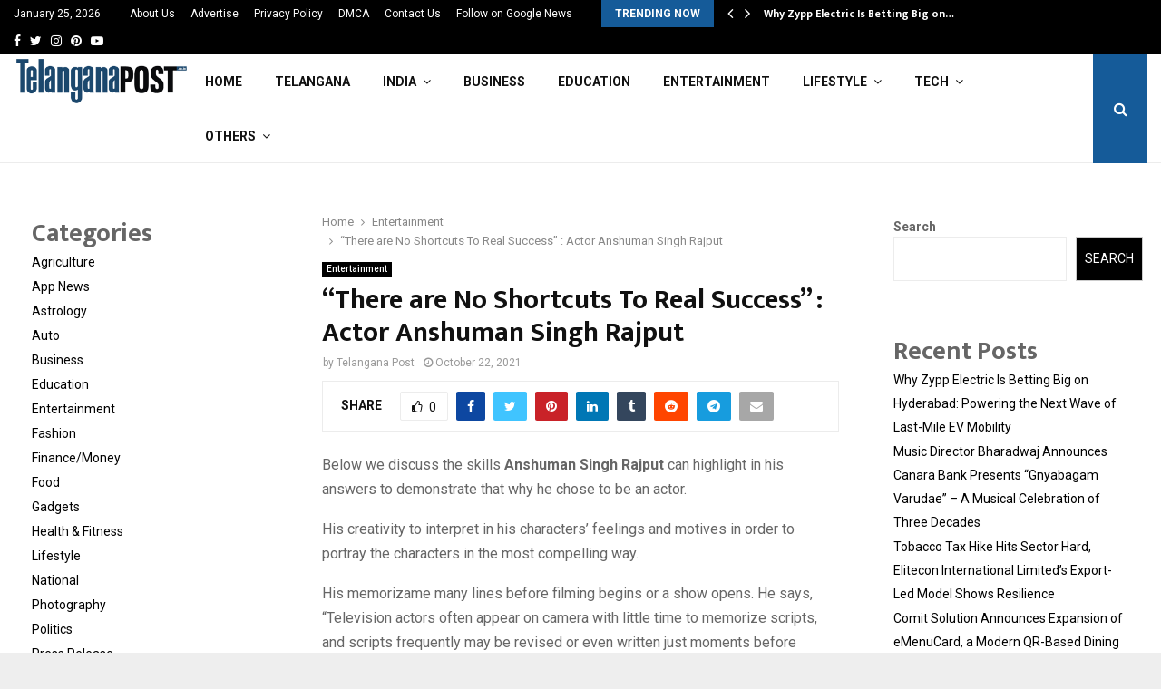

--- FILE ---
content_type: text/html; charset=UTF-8
request_url: https://telanganapost.co.in/there-are-no-shortcuts-to-real-success-actor-anshuman-singh-rajput/
body_size: 31357
content:
<!DOCTYPE html>
<html lang="en-US">
<head>
	
	<meta name="google-site-verification" content="y8bLIoYKgScisaNTJvSPmwBrrqHNjtM5leM68r__NBY" />
	
	<meta charset="UTF-8">
		<meta name="viewport" content="width=device-width, initial-scale=1">
		<link rel="profile" href="https://gmpg.org/xfn/11">
	<meta name='robots' content='index, follow, max-image-preview:large, max-snippet:-1, max-video-preview:-1' />

	<!-- This site is optimized with the Yoast SEO plugin v26.6 - https://yoast.com/wordpress/plugins/seo/ -->
	<title>&quot;There are No Shortcuts To Real Success&quot; : Actor Anshuman Singh Rajput - Telangana Post</title>
	<link rel="canonical" href="https://telanganapost.co.in/there-are-no-shortcuts-to-real-success-actor-anshuman-singh-rajput/" />
	<meta property="og:locale" content="en_US" />
	<meta property="og:type" content="article" />
	<meta property="og:title" content="&quot;There are No Shortcuts To Real Success&quot; : Actor Anshuman Singh Rajput - Telangana Post" />
	<meta property="og:description" content="Below we discuss the skills Anshuman Singh Rajput can highlight in his answers to demonstrate that why he chose to be an actor. His creativity to interpret in his characters’ feelings and motives in order to portray the characters in the most compelling way. His memorizame many lines before filming..." />
	<meta property="og:url" content="https://telanganapost.co.in/there-are-no-shortcuts-to-real-success-actor-anshuman-singh-rajput/" />
	<meta property="og:site_name" content="Telangana Post" />
	<meta property="article:published_time" content="2021-10-22T12:59:47+00:00" />
	<meta name="author" content="Telangana Post" />
	<meta name="twitter:card" content="summary_large_image" />
	<meta name="twitter:label1" content="Written by" />
	<meta name="twitter:data1" content="Telangana Post" />
	<meta name="twitter:label2" content="Est. reading time" />
	<meta name="twitter:data2" content="1 minute" />
	<script type="application/ld+json" class="yoast-schema-graph">{"@context":"https://schema.org","@graph":[{"@type":"Article","@id":"https://telanganapost.co.in/there-are-no-shortcuts-to-real-success-actor-anshuman-singh-rajput/#article","isPartOf":{"@id":"https://telanganapost.co.in/there-are-no-shortcuts-to-real-success-actor-anshuman-singh-rajput/"},"author":{"name":"Telangana Post","@id":"https://telanganapost.co.in/#/schema/person/9cd91751f1de5cefac82774ffc1dc642"},"headline":"&#8220;There are No Shortcuts To Real Success&#8221; : Actor Anshuman Singh Rajput","datePublished":"2021-10-22T12:59:47+00:00","mainEntityOfPage":{"@id":"https://telanganapost.co.in/there-are-no-shortcuts-to-real-success-actor-anshuman-singh-rajput/"},"wordCount":226,"commentCount":0,"publisher":{"@id":"https://telanganapost.co.in/#organization"},"image":{"@id":"https://telanganapost.co.in/there-are-no-shortcuts-to-real-success-actor-anshuman-singh-rajput/#primaryimage"},"thumbnailUrl":"","keywords":["Actor Anshuman Singh Rajput","Anshuman Singh Rajput"],"articleSection":["Entertainment"],"inLanguage":"en-US","potentialAction":[{"@type":"CommentAction","name":"Comment","target":["https://telanganapost.co.in/there-are-no-shortcuts-to-real-success-actor-anshuman-singh-rajput/#respond"]}]},{"@type":"WebPage","@id":"https://telanganapost.co.in/there-are-no-shortcuts-to-real-success-actor-anshuman-singh-rajput/","url":"https://telanganapost.co.in/there-are-no-shortcuts-to-real-success-actor-anshuman-singh-rajput/","name":"\"There are No Shortcuts To Real Success\" : Actor Anshuman Singh Rajput - Telangana Post","isPartOf":{"@id":"https://telanganapost.co.in/#website"},"primaryImageOfPage":{"@id":"https://telanganapost.co.in/there-are-no-shortcuts-to-real-success-actor-anshuman-singh-rajput/#primaryimage"},"image":{"@id":"https://telanganapost.co.in/there-are-no-shortcuts-to-real-success-actor-anshuman-singh-rajput/#primaryimage"},"thumbnailUrl":"","datePublished":"2021-10-22T12:59:47+00:00","breadcrumb":{"@id":"https://telanganapost.co.in/there-are-no-shortcuts-to-real-success-actor-anshuman-singh-rajput/#breadcrumb"},"inLanguage":"en-US","potentialAction":[{"@type":"ReadAction","target":["https://telanganapost.co.in/there-are-no-shortcuts-to-real-success-actor-anshuman-singh-rajput/"]}]},{"@type":"ImageObject","inLanguage":"en-US","@id":"https://telanganapost.co.in/there-are-no-shortcuts-to-real-success-actor-anshuman-singh-rajput/#primaryimage","url":"","contentUrl":""},{"@type":"BreadcrumbList","@id":"https://telanganapost.co.in/there-are-no-shortcuts-to-real-success-actor-anshuman-singh-rajput/#breadcrumb","itemListElement":[{"@type":"ListItem","position":1,"name":"Home","item":"https://telanganapost.co.in/"},{"@type":"ListItem","position":2,"name":"&#8220;There are No Shortcuts To Real Success&#8221; : Actor Anshuman Singh Rajput"}]},{"@type":"WebSite","@id":"https://telanganapost.co.in/#website","url":"https://telanganapost.co.in/","name":"Telangana Post","description":"","publisher":{"@id":"https://telanganapost.co.in/#organization"},"potentialAction":[{"@type":"SearchAction","target":{"@type":"EntryPoint","urlTemplate":"https://telanganapost.co.in/?s={search_term_string}"},"query-input":{"@type":"PropertyValueSpecification","valueRequired":true,"valueName":"search_term_string"}}],"inLanguage":"en-US"},{"@type":"Organization","@id":"https://telanganapost.co.in/#organization","name":"Telangana Post","url":"https://telanganapost.co.in/","logo":{"@type":"ImageObject","inLanguage":"en-US","@id":"https://telanganapost.co.in/#/schema/logo/image/","url":"https://telanganapost.co.in/wp-content/uploads/2017/11/cropped-cropped-png-1.png","contentUrl":"https://telanganapost.co.in/wp-content/uploads/2017/11/cropped-cropped-png-1.png","width":330,"height":91,"caption":"Telangana Post"},"image":{"@id":"https://telanganapost.co.in/#/schema/logo/image/"}},{"@type":"Person","@id":"https://telanganapost.co.in/#/schema/person/9cd91751f1de5cefac82774ffc1dc642","name":"Telangana Post","image":{"@type":"ImageObject","inLanguage":"en-US","@id":"https://telanganapost.co.in/#/schema/person/image/","url":"https://secure.gravatar.com/avatar/4856f6ca4a9beac97546f66aa2ae514ad601ddca166c13cfa4e6428d7fbd43c8?s=96&d=mm&r=g","contentUrl":"https://secure.gravatar.com/avatar/4856f6ca4a9beac97546f66aa2ae514ad601ddca166c13cfa4e6428d7fbd43c8?s=96&d=mm&r=g","caption":"Telangana Post"},"sameAs":["http://telanganapost.co.in"],"url":"https://telanganapost.co.in/author/telanganapost/"}]}</script>
	<!-- / Yoast SEO plugin. -->


<link rel='dns-prefetch' href='//stats.wp.com' />
<link rel='dns-prefetch' href='//fonts.googleapis.com' />
<link rel='dns-prefetch' href='//www.googletagmanager.com' />
<link rel="alternate" type="application/rss+xml" title="Telangana Post &raquo; Feed" href="https://telanganapost.co.in/feed/" />
<link rel="alternate" type="application/rss+xml" title="Telangana Post &raquo; Comments Feed" href="https://telanganapost.co.in/comments/feed/" />
<link rel="alternate" type="application/rss+xml" title="Telangana Post &raquo; &#8220;There are No Shortcuts To Real Success&#8221; : Actor Anshuman Singh Rajput Comments Feed" href="https://telanganapost.co.in/there-are-no-shortcuts-to-real-success-actor-anshuman-singh-rajput/feed/" />
<link rel="alternate" title="oEmbed (JSON)" type="application/json+oembed" href="https://telanganapost.co.in/wp-json/oembed/1.0/embed?url=https%3A%2F%2Ftelanganapost.co.in%2Fthere-are-no-shortcuts-to-real-success-actor-anshuman-singh-rajput%2F" />
<link rel="alternate" title="oEmbed (XML)" type="text/xml+oembed" href="https://telanganapost.co.in/wp-json/oembed/1.0/embed?url=https%3A%2F%2Ftelanganapost.co.in%2Fthere-are-no-shortcuts-to-real-success-actor-anshuman-singh-rajput%2F&#038;format=xml" />
<style id='wp-img-auto-sizes-contain-inline-css' type='text/css'>
img:is([sizes=auto i],[sizes^="auto," i]){contain-intrinsic-size:3000px 1500px}
/*# sourceURL=wp-img-auto-sizes-contain-inline-css */
</style>

<style id='wp-emoji-styles-inline-css' type='text/css'>

	img.wp-smiley, img.emoji {
		display: inline !important;
		border: none !important;
		box-shadow: none !important;
		height: 1em !important;
		width: 1em !important;
		margin: 0 0.07em !important;
		vertical-align: -0.1em !important;
		background: none !important;
		padding: 0 !important;
	}
/*# sourceURL=wp-emoji-styles-inline-css */
</style>
<link rel='stylesheet' id='wp-block-library-css' href='https://telanganapost.co.in/wp-includes/css/dist/block-library/style.min.css?ver=6.9' type='text/css' media='all' />
<style id='wp-block-categories-inline-css' type='text/css'>
.wp-block-categories{box-sizing:border-box}.wp-block-categories.alignleft{margin-right:2em}.wp-block-categories.alignright{margin-left:2em}.wp-block-categories.wp-block-categories-dropdown.aligncenter{text-align:center}.wp-block-categories .wp-block-categories__label{display:block;width:100%}
/*# sourceURL=https://telanganapost.co.in/wp-includes/blocks/categories/style.min.css */
</style>
<style id='wp-block-heading-inline-css' type='text/css'>
h1:where(.wp-block-heading).has-background,h2:where(.wp-block-heading).has-background,h3:where(.wp-block-heading).has-background,h4:where(.wp-block-heading).has-background,h5:where(.wp-block-heading).has-background,h6:where(.wp-block-heading).has-background{padding:1.25em 2.375em}h1.has-text-align-left[style*=writing-mode]:where([style*=vertical-lr]),h1.has-text-align-right[style*=writing-mode]:where([style*=vertical-rl]),h2.has-text-align-left[style*=writing-mode]:where([style*=vertical-lr]),h2.has-text-align-right[style*=writing-mode]:where([style*=vertical-rl]),h3.has-text-align-left[style*=writing-mode]:where([style*=vertical-lr]),h3.has-text-align-right[style*=writing-mode]:where([style*=vertical-rl]),h4.has-text-align-left[style*=writing-mode]:where([style*=vertical-lr]),h4.has-text-align-right[style*=writing-mode]:where([style*=vertical-rl]),h5.has-text-align-left[style*=writing-mode]:where([style*=vertical-lr]),h5.has-text-align-right[style*=writing-mode]:where([style*=vertical-rl]),h6.has-text-align-left[style*=writing-mode]:where([style*=vertical-lr]),h6.has-text-align-right[style*=writing-mode]:where([style*=vertical-rl]){rotate:180deg}
/*# sourceURL=https://telanganapost.co.in/wp-includes/blocks/heading/style.min.css */
</style>
<style id='wp-block-latest-posts-inline-css' type='text/css'>
.wp-block-latest-posts{box-sizing:border-box}.wp-block-latest-posts.alignleft{margin-right:2em}.wp-block-latest-posts.alignright{margin-left:2em}.wp-block-latest-posts.wp-block-latest-posts__list{list-style:none}.wp-block-latest-posts.wp-block-latest-posts__list li{clear:both;overflow-wrap:break-word}.wp-block-latest-posts.is-grid{display:flex;flex-wrap:wrap}.wp-block-latest-posts.is-grid li{margin:0 1.25em 1.25em 0;width:100%}@media (min-width:600px){.wp-block-latest-posts.columns-2 li{width:calc(50% - .625em)}.wp-block-latest-posts.columns-2 li:nth-child(2n){margin-right:0}.wp-block-latest-posts.columns-3 li{width:calc(33.33333% - .83333em)}.wp-block-latest-posts.columns-3 li:nth-child(3n){margin-right:0}.wp-block-latest-posts.columns-4 li{width:calc(25% - .9375em)}.wp-block-latest-posts.columns-4 li:nth-child(4n){margin-right:0}.wp-block-latest-posts.columns-5 li{width:calc(20% - 1em)}.wp-block-latest-posts.columns-5 li:nth-child(5n){margin-right:0}.wp-block-latest-posts.columns-6 li{width:calc(16.66667% - 1.04167em)}.wp-block-latest-posts.columns-6 li:nth-child(6n){margin-right:0}}:root :where(.wp-block-latest-posts.is-grid){padding:0}:root :where(.wp-block-latest-posts.wp-block-latest-posts__list){padding-left:0}.wp-block-latest-posts__post-author,.wp-block-latest-posts__post-date{display:block;font-size:.8125em}.wp-block-latest-posts__post-excerpt,.wp-block-latest-posts__post-full-content{margin-bottom:1em;margin-top:.5em}.wp-block-latest-posts__featured-image a{display:inline-block}.wp-block-latest-posts__featured-image img{height:auto;max-width:100%;width:auto}.wp-block-latest-posts__featured-image.alignleft{float:left;margin-right:1em}.wp-block-latest-posts__featured-image.alignright{float:right;margin-left:1em}.wp-block-latest-posts__featured-image.aligncenter{margin-bottom:1em;text-align:center}
/*# sourceURL=https://telanganapost.co.in/wp-includes/blocks/latest-posts/style.min.css */
</style>
<style id='wp-block-search-inline-css' type='text/css'>
.wp-block-search__button{margin-left:10px;word-break:normal}.wp-block-search__button.has-icon{line-height:0}.wp-block-search__button svg{height:1.25em;min-height:24px;min-width:24px;width:1.25em;fill:currentColor;vertical-align:text-bottom}:where(.wp-block-search__button){border:1px solid #ccc;padding:6px 10px}.wp-block-search__inside-wrapper{display:flex;flex:auto;flex-wrap:nowrap;max-width:100%}.wp-block-search__label{width:100%}.wp-block-search.wp-block-search__button-only .wp-block-search__button{box-sizing:border-box;display:flex;flex-shrink:0;justify-content:center;margin-left:0;max-width:100%}.wp-block-search.wp-block-search__button-only .wp-block-search__inside-wrapper{min-width:0!important;transition-property:width}.wp-block-search.wp-block-search__button-only .wp-block-search__input{flex-basis:100%;transition-duration:.3s}.wp-block-search.wp-block-search__button-only.wp-block-search__searchfield-hidden,.wp-block-search.wp-block-search__button-only.wp-block-search__searchfield-hidden .wp-block-search__inside-wrapper{overflow:hidden}.wp-block-search.wp-block-search__button-only.wp-block-search__searchfield-hidden .wp-block-search__input{border-left-width:0!important;border-right-width:0!important;flex-basis:0;flex-grow:0;margin:0;min-width:0!important;padding-left:0!important;padding-right:0!important;width:0!important}:where(.wp-block-search__input){appearance:none;border:1px solid #949494;flex-grow:1;font-family:inherit;font-size:inherit;font-style:inherit;font-weight:inherit;letter-spacing:inherit;line-height:inherit;margin-left:0;margin-right:0;min-width:3rem;padding:8px;text-decoration:unset!important;text-transform:inherit}:where(.wp-block-search__button-inside .wp-block-search__inside-wrapper){background-color:#fff;border:1px solid #949494;box-sizing:border-box;padding:4px}:where(.wp-block-search__button-inside .wp-block-search__inside-wrapper) .wp-block-search__input{border:none;border-radius:0;padding:0 4px}:where(.wp-block-search__button-inside .wp-block-search__inside-wrapper) .wp-block-search__input:focus{outline:none}:where(.wp-block-search__button-inside .wp-block-search__inside-wrapper) :where(.wp-block-search__button){padding:4px 8px}.wp-block-search.aligncenter .wp-block-search__inside-wrapper{margin:auto}.wp-block[data-align=right] .wp-block-search.wp-block-search__button-only .wp-block-search__inside-wrapper{float:right}
/*# sourceURL=https://telanganapost.co.in/wp-includes/blocks/search/style.min.css */
</style>
<style id='wp-block-search-theme-inline-css' type='text/css'>
.wp-block-search .wp-block-search__label{font-weight:700}.wp-block-search__button{border:1px solid #ccc;padding:.375em .625em}
/*# sourceURL=https://telanganapost.co.in/wp-includes/blocks/search/theme.min.css */
</style>
<style id='wp-block-group-inline-css' type='text/css'>
.wp-block-group{box-sizing:border-box}:where(.wp-block-group.wp-block-group-is-layout-constrained){position:relative}
/*# sourceURL=https://telanganapost.co.in/wp-includes/blocks/group/style.min.css */
</style>
<style id='wp-block-group-theme-inline-css' type='text/css'>
:where(.wp-block-group.has-background){padding:1.25em 2.375em}
/*# sourceURL=https://telanganapost.co.in/wp-includes/blocks/group/theme.min.css */
</style>
<style id='global-styles-inline-css' type='text/css'>
:root{--wp--preset--aspect-ratio--square: 1;--wp--preset--aspect-ratio--4-3: 4/3;--wp--preset--aspect-ratio--3-4: 3/4;--wp--preset--aspect-ratio--3-2: 3/2;--wp--preset--aspect-ratio--2-3: 2/3;--wp--preset--aspect-ratio--16-9: 16/9;--wp--preset--aspect-ratio--9-16: 9/16;--wp--preset--color--black: #000000;--wp--preset--color--cyan-bluish-gray: #abb8c3;--wp--preset--color--white: #ffffff;--wp--preset--color--pale-pink: #f78da7;--wp--preset--color--vivid-red: #cf2e2e;--wp--preset--color--luminous-vivid-orange: #ff6900;--wp--preset--color--luminous-vivid-amber: #fcb900;--wp--preset--color--light-green-cyan: #7bdcb5;--wp--preset--color--vivid-green-cyan: #00d084;--wp--preset--color--pale-cyan-blue: #8ed1fc;--wp--preset--color--vivid-cyan-blue: #0693e3;--wp--preset--color--vivid-purple: #9b51e0;--wp--preset--gradient--vivid-cyan-blue-to-vivid-purple: linear-gradient(135deg,rgb(6,147,227) 0%,rgb(155,81,224) 100%);--wp--preset--gradient--light-green-cyan-to-vivid-green-cyan: linear-gradient(135deg,rgb(122,220,180) 0%,rgb(0,208,130) 100%);--wp--preset--gradient--luminous-vivid-amber-to-luminous-vivid-orange: linear-gradient(135deg,rgb(252,185,0) 0%,rgb(255,105,0) 100%);--wp--preset--gradient--luminous-vivid-orange-to-vivid-red: linear-gradient(135deg,rgb(255,105,0) 0%,rgb(207,46,46) 100%);--wp--preset--gradient--very-light-gray-to-cyan-bluish-gray: linear-gradient(135deg,rgb(238,238,238) 0%,rgb(169,184,195) 100%);--wp--preset--gradient--cool-to-warm-spectrum: linear-gradient(135deg,rgb(74,234,220) 0%,rgb(151,120,209) 20%,rgb(207,42,186) 40%,rgb(238,44,130) 60%,rgb(251,105,98) 80%,rgb(254,248,76) 100%);--wp--preset--gradient--blush-light-purple: linear-gradient(135deg,rgb(255,206,236) 0%,rgb(152,150,240) 100%);--wp--preset--gradient--blush-bordeaux: linear-gradient(135deg,rgb(254,205,165) 0%,rgb(254,45,45) 50%,rgb(107,0,62) 100%);--wp--preset--gradient--luminous-dusk: linear-gradient(135deg,rgb(255,203,112) 0%,rgb(199,81,192) 50%,rgb(65,88,208) 100%);--wp--preset--gradient--pale-ocean: linear-gradient(135deg,rgb(255,245,203) 0%,rgb(182,227,212) 50%,rgb(51,167,181) 100%);--wp--preset--gradient--electric-grass: linear-gradient(135deg,rgb(202,248,128) 0%,rgb(113,206,126) 100%);--wp--preset--gradient--midnight: linear-gradient(135deg,rgb(2,3,129) 0%,rgb(40,116,252) 100%);--wp--preset--font-size--small: 14px;--wp--preset--font-size--medium: 20px;--wp--preset--font-size--large: 32px;--wp--preset--font-size--x-large: 42px;--wp--preset--font-size--normal: 16px;--wp--preset--font-size--huge: 42px;--wp--preset--spacing--20: 0.44rem;--wp--preset--spacing--30: 0.67rem;--wp--preset--spacing--40: 1rem;--wp--preset--spacing--50: 1.5rem;--wp--preset--spacing--60: 2.25rem;--wp--preset--spacing--70: 3.38rem;--wp--preset--spacing--80: 5.06rem;--wp--preset--shadow--natural: 6px 6px 9px rgba(0, 0, 0, 0.2);--wp--preset--shadow--deep: 12px 12px 50px rgba(0, 0, 0, 0.4);--wp--preset--shadow--sharp: 6px 6px 0px rgba(0, 0, 0, 0.2);--wp--preset--shadow--outlined: 6px 6px 0px -3px rgb(255, 255, 255), 6px 6px rgb(0, 0, 0);--wp--preset--shadow--crisp: 6px 6px 0px rgb(0, 0, 0);}:where(.is-layout-flex){gap: 0.5em;}:where(.is-layout-grid){gap: 0.5em;}body .is-layout-flex{display: flex;}.is-layout-flex{flex-wrap: wrap;align-items: center;}.is-layout-flex > :is(*, div){margin: 0;}body .is-layout-grid{display: grid;}.is-layout-grid > :is(*, div){margin: 0;}:where(.wp-block-columns.is-layout-flex){gap: 2em;}:where(.wp-block-columns.is-layout-grid){gap: 2em;}:where(.wp-block-post-template.is-layout-flex){gap: 1.25em;}:where(.wp-block-post-template.is-layout-grid){gap: 1.25em;}.has-black-color{color: var(--wp--preset--color--black) !important;}.has-cyan-bluish-gray-color{color: var(--wp--preset--color--cyan-bluish-gray) !important;}.has-white-color{color: var(--wp--preset--color--white) !important;}.has-pale-pink-color{color: var(--wp--preset--color--pale-pink) !important;}.has-vivid-red-color{color: var(--wp--preset--color--vivid-red) !important;}.has-luminous-vivid-orange-color{color: var(--wp--preset--color--luminous-vivid-orange) !important;}.has-luminous-vivid-amber-color{color: var(--wp--preset--color--luminous-vivid-amber) !important;}.has-light-green-cyan-color{color: var(--wp--preset--color--light-green-cyan) !important;}.has-vivid-green-cyan-color{color: var(--wp--preset--color--vivid-green-cyan) !important;}.has-pale-cyan-blue-color{color: var(--wp--preset--color--pale-cyan-blue) !important;}.has-vivid-cyan-blue-color{color: var(--wp--preset--color--vivid-cyan-blue) !important;}.has-vivid-purple-color{color: var(--wp--preset--color--vivid-purple) !important;}.has-black-background-color{background-color: var(--wp--preset--color--black) !important;}.has-cyan-bluish-gray-background-color{background-color: var(--wp--preset--color--cyan-bluish-gray) !important;}.has-white-background-color{background-color: var(--wp--preset--color--white) !important;}.has-pale-pink-background-color{background-color: var(--wp--preset--color--pale-pink) !important;}.has-vivid-red-background-color{background-color: var(--wp--preset--color--vivid-red) !important;}.has-luminous-vivid-orange-background-color{background-color: var(--wp--preset--color--luminous-vivid-orange) !important;}.has-luminous-vivid-amber-background-color{background-color: var(--wp--preset--color--luminous-vivid-amber) !important;}.has-light-green-cyan-background-color{background-color: var(--wp--preset--color--light-green-cyan) !important;}.has-vivid-green-cyan-background-color{background-color: var(--wp--preset--color--vivid-green-cyan) !important;}.has-pale-cyan-blue-background-color{background-color: var(--wp--preset--color--pale-cyan-blue) !important;}.has-vivid-cyan-blue-background-color{background-color: var(--wp--preset--color--vivid-cyan-blue) !important;}.has-vivid-purple-background-color{background-color: var(--wp--preset--color--vivid-purple) !important;}.has-black-border-color{border-color: var(--wp--preset--color--black) !important;}.has-cyan-bluish-gray-border-color{border-color: var(--wp--preset--color--cyan-bluish-gray) !important;}.has-white-border-color{border-color: var(--wp--preset--color--white) !important;}.has-pale-pink-border-color{border-color: var(--wp--preset--color--pale-pink) !important;}.has-vivid-red-border-color{border-color: var(--wp--preset--color--vivid-red) !important;}.has-luminous-vivid-orange-border-color{border-color: var(--wp--preset--color--luminous-vivid-orange) !important;}.has-luminous-vivid-amber-border-color{border-color: var(--wp--preset--color--luminous-vivid-amber) !important;}.has-light-green-cyan-border-color{border-color: var(--wp--preset--color--light-green-cyan) !important;}.has-vivid-green-cyan-border-color{border-color: var(--wp--preset--color--vivid-green-cyan) !important;}.has-pale-cyan-blue-border-color{border-color: var(--wp--preset--color--pale-cyan-blue) !important;}.has-vivid-cyan-blue-border-color{border-color: var(--wp--preset--color--vivid-cyan-blue) !important;}.has-vivid-purple-border-color{border-color: var(--wp--preset--color--vivid-purple) !important;}.has-vivid-cyan-blue-to-vivid-purple-gradient-background{background: var(--wp--preset--gradient--vivid-cyan-blue-to-vivid-purple) !important;}.has-light-green-cyan-to-vivid-green-cyan-gradient-background{background: var(--wp--preset--gradient--light-green-cyan-to-vivid-green-cyan) !important;}.has-luminous-vivid-amber-to-luminous-vivid-orange-gradient-background{background: var(--wp--preset--gradient--luminous-vivid-amber-to-luminous-vivid-orange) !important;}.has-luminous-vivid-orange-to-vivid-red-gradient-background{background: var(--wp--preset--gradient--luminous-vivid-orange-to-vivid-red) !important;}.has-very-light-gray-to-cyan-bluish-gray-gradient-background{background: var(--wp--preset--gradient--very-light-gray-to-cyan-bluish-gray) !important;}.has-cool-to-warm-spectrum-gradient-background{background: var(--wp--preset--gradient--cool-to-warm-spectrum) !important;}.has-blush-light-purple-gradient-background{background: var(--wp--preset--gradient--blush-light-purple) !important;}.has-blush-bordeaux-gradient-background{background: var(--wp--preset--gradient--blush-bordeaux) !important;}.has-luminous-dusk-gradient-background{background: var(--wp--preset--gradient--luminous-dusk) !important;}.has-pale-ocean-gradient-background{background: var(--wp--preset--gradient--pale-ocean) !important;}.has-electric-grass-gradient-background{background: var(--wp--preset--gradient--electric-grass) !important;}.has-midnight-gradient-background{background: var(--wp--preset--gradient--midnight) !important;}.has-small-font-size{font-size: var(--wp--preset--font-size--small) !important;}.has-medium-font-size{font-size: var(--wp--preset--font-size--medium) !important;}.has-large-font-size{font-size: var(--wp--preset--font-size--large) !important;}.has-x-large-font-size{font-size: var(--wp--preset--font-size--x-large) !important;}
/*# sourceURL=global-styles-inline-css */
</style>

<style id='classic-theme-styles-inline-css' type='text/css'>
/*! This file is auto-generated */
.wp-block-button__link{color:#fff;background-color:#32373c;border-radius:9999px;box-shadow:none;text-decoration:none;padding:calc(.667em + 2px) calc(1.333em + 2px);font-size:1.125em}.wp-block-file__button{background:#32373c;color:#fff;text-decoration:none}
/*# sourceURL=/wp-includes/css/classic-themes.min.css */
</style>
<link rel='stylesheet' id='contact-form-7-css' href='https://telanganapost.co.in/wp-content/plugins/contact-form-7/includes/css/styles.css?ver=6.1.4' type='text/css' media='all' />
<link rel='stylesheet' id='pencisc-css' href='https://telanganapost.co.in/wp-content/plugins/penci-framework/assets/css/single-shortcode.css?ver=6.9' type='text/css' media='all' />
<link rel='stylesheet' id='penci-oswald-css' href='//fonts.googleapis.com/css?family=Oswald%3A400&#038;ver=6.9' type='text/css' media='all' />
<link rel='stylesheet' id='penci-font-awesome-css' href='https://telanganapost.co.in/wp-content/themes/pennews/css/font-awesome.min.css?ver=4.5.2' type='text/css' media='all' />
<link rel='stylesheet' id='penci-fonts-css' href='//fonts.googleapis.com/css?family=Roboto%3A300%2C300italic%2C400%2C400italic%2C500%2C500italic%2C700%2C700italic%2C800%2C800italic%7CMukta+Vaani%3A300%2C300italic%2C400%2C400italic%2C500%2C500italic%2C700%2C700italic%2C800%2C800italic%7COswald%3A300%2C300italic%2C400%2C400italic%2C500%2C500italic%2C700%2C700italic%2C800%2C800italic%7CTeko%3A300%2C300italic%2C400%2C400italic%2C500%2C500italic%2C700%2C700italic%2C800%2C800italic%3A300%2C300italic%2C400%2C400italic%2C500%2C500italic%2C700%2C700italic%2C800%2C800italic%26subset%3Dcyrillic%2Ccyrillic-ext%2Cgreek%2Cgreek-ext%2Clatin-ext' type='text/css' media='all' />
<link rel='stylesheet' id='penci-portfolio-css' href='https://telanganapost.co.in/wp-content/themes/pennews/css/portfolio.css?ver=6.6.3' type='text/css' media='all' />
<link rel='stylesheet' id='penci-recipe-css' href='https://telanganapost.co.in/wp-content/themes/pennews/css/recipe.css?ver=6.6.3' type='text/css' media='all' />
<link rel='stylesheet' id='penci-review-css' href='https://telanganapost.co.in/wp-content/themes/pennews/css/review.css?ver=6.6.3' type='text/css' media='all' />
<link rel='stylesheet' id='penci-style-css' href='https://telanganapost.co.in/wp-content/themes/pennews/style.css?ver=6.6.3' type='text/css' media='all' />
<style id='penci-style-inline-css' type='text/css'>
.penci-block-vc.style-title-13:not(.footer-widget).style-title-center .penci-block-heading {border-right: 10px solid transparent; border-left: 10px solid transparent; }.site-branding h1, .site-branding h2 {margin: 0;}.penci-schema-markup { display: none !important; }.penci-entry-media .twitter-video { max-width: none !important; margin: 0 !important; }.penci-entry-media .fb-video { margin-bottom: 0; }.penci-entry-media .post-format-meta > iframe { vertical-align: top; }.penci-single-style-6 .penci-entry-media-top.penci-video-format-dailymotion:after, .penci-single-style-6 .penci-entry-media-top.penci-video-format-facebook:after, .penci-single-style-6 .penci-entry-media-top.penci-video-format-vimeo:after, .penci-single-style-6 .penci-entry-media-top.penci-video-format-twitter:after, .penci-single-style-7 .penci-entry-media-top.penci-video-format-dailymotion:after, .penci-single-style-7 .penci-entry-media-top.penci-video-format-facebook:after, .penci-single-style-7 .penci-entry-media-top.penci-video-format-vimeo:after, .penci-single-style-7 .penci-entry-media-top.penci-video-format-twitter:after { content: none; } .penci-single-style-5 .penci-entry-media.penci-video-format-dailymotion:after, .penci-single-style-5 .penci-entry-media.penci-video-format-facebook:after, .penci-single-style-5 .penci-entry-media.penci-video-format-vimeo:after, .penci-single-style-5 .penci-entry-media.penci-video-format-twitter:after { content: none; }@media screen and (max-width: 960px) { .penci-insta-thumb ul.thumbnails.penci_col_5 li, .penci-insta-thumb ul.thumbnails.penci_col_6 li { width: 33.33% !important; } .penci-insta-thumb ul.thumbnails.penci_col_7 li, .penci-insta-thumb ul.thumbnails.penci_col_8 li, .penci-insta-thumb ul.thumbnails.penci_col_9 li, .penci-insta-thumb ul.thumbnails.penci_col_10 li { width: 25% !important; } }.site-header.header--s12 .penci-menu-toggle-wapper,.site-header.header--s12 .header__social-search { flex: 1; }.site-header.header--s5 .site-branding {  padding-right: 0;margin-right: 40px; }.penci-block_37 .penci_post-meta { padding-top: 8px; }.penci-block_37 .penci-post-excerpt + .penci_post-meta { padding-top: 0; }.penci-hide-text-votes { display: none; }.penci-usewr-review {  border-top: 1px solid #ececec; }.penci-review-score {top: 5px; position: relative; }.penci-social-counter.penci-social-counter--style-3 .penci-social__empty a, .penci-social-counter.penci-social-counter--style-4 .penci-social__empty a, .penci-social-counter.penci-social-counter--style-5 .penci-social__empty a, .penci-social-counter.penci-social-counter--style-6 .penci-social__empty a { display: flex; justify-content: center; align-items: center; }.penci-block-error { padding: 0 20px 20px; }@media screen and (min-width: 1240px){ .penci_dis_padding_bw .penci-content-main.penci-col-4:nth-child(3n+2) { padding-right: 15px; padding-left: 15px; }}.bos_searchbox_widget_class.penci-vc-column-1 #flexi_searchbox #b_searchboxInc .b_submitButton_wrapper{ padding-top: 10px; padding-bottom: 10px; }.mfp-image-holder .mfp-close, .mfp-iframe-holder .mfp-close { background: transparent; border-color: transparent; }.site-content,.penci-page-style-1 .site-content, 
		.page-template-full-width.penci-block-pagination .site-content,
		.penci-page-style-2 .site-content, .penci-single-style-1 .site-content, 
		.penci-single-style-2 .site-content,.penci-page-style-3 .site-content,
		.penci-single-style-3 .site-content{ margin-top:40px; }.site-content, .page-template-full-width.penci-block-pagination .site-content{ margin-bottom:20px; }.penci-vc_two-sidebar.penci-vc_2sidebar-content.penci-container .penci-wide-content,.penci-vc_two-sidebar.penci-vc_2sidebar-content.penci-container-fluid  .penci-wide-content,.penci-vc_two-sidebar.penci-vc_content-2sidebar.penci-container .penci-wide-content,.penci-vc_two-sidebar.penci-vc_content-2sidebar.penci-container-fluid .penci-wide-content {padding-left: 0 !important;padding-right: 0 !important;}@media screen and (min-width: 1240px){
		.two-sidebar .site-main .penci-container .penci-wide-content,
		.penci-vc_two-sidebar.penci-container .penci-wide-content,
		.penci-vc_two-sidebar.penci-container-fluid .penci-wide-content{ padding-left: 20px!important; padding-right:20px!important;  }}@media screen and (min-width: 1240px){
		 .penci-vc_sidebar-left .penci-content-main,
		 .penci-container-width-1400 .penci-con_innner-sidebar-left .penci_column_inner-main, 
		 .sidebar-left .site-main .penci-wide-content{ padding-left:20px !important;padding-right: 0 !important; }}@media screen and (min-width: 1240px){ 
		 .penci-vc_sidebar-right .penci-content-main,
		 .sidebar-right .site-main .penci-wide-content,
		 .penci-container-width-1400 .penci-con_innner-sidebar-right .penci_column_inner-main { padding-right:20px !important; padding-left:0 !important; }}@media screen and (min-width: 1240px){  .penci-container__content .penci-col-6:nth-child(2n+1), .penci-two-column .penci-container__content .penci-two-column-item:nth-child(2n+1){ padding-right:10px !important; }}@media screen and (min-width: 1240px){  .penci-container__content .penci-col-6:nth-child(2n+2), .penci-two-column .penci-container__content .penci-two-column-item:nth-child(2n+2){ padding-left:10px !important; }}@media screen and (min-width: 1240px){  .penci-container__content .penci-col-4:nth-child(3n+1){ padding-right:10px !important; }}@media screen and (min-width: 1240px){  .penci-container__content .penci-col-4:nth-child(3n+2){ padding-left:10px !important; padding-right:10px !important; }}@media screen and (min-width: 1240px){  .penci-container__content .penci-col-4:nth-child(3n+3){ padding-left:10px !important; }}@media screen and (min-width: 1240px){  .penci-container__content .penci-col-3:nth-child(4n+1){ padding-right:10px !important; }}@media screen and (min-width: 1240px){  .penci-container__content .penci-col-3:nth-child(4n+2),
		.penci-container__content .penci-col-3:nth-child(4n+3){ padding-left:10px !important; padding-right:10px !important; }}@media screen and (min-width: 1240px){  .penci-container__content .penci-col-3:nth-child(4n+4){ padding-left:10px !important; }}@media screen and (min-width: 1240px) {.penci-recipe-index-wrap .penci-recipe-index .penci-recipe-index-item {padding-left: 10px !important;padding-right: 10px !important;}}@media screen and (min-width: 1240px){ 
		 .penci-vc_two-sidebar.penci-vc_content-2sidebar.penci-container .penci-wide-content,
		 .penci-vc_two-sidebar.penci-vc_content-2sidebar.penci-container-fluid .penci-wide-content,
		 .penci-vc_two-sidebar.penci-vc_2sidebar-content.penci-container .penci-wide-content,
		 .penci-vc_two-sidebar.penci-vc_2sidebar-content.penci-container-fluid .penci-wide-content{ max-width: calc( 100% - 640px) !important; }}@media screen and (min-width: 1240px){ 
		 .penci-container-1080.penci-vc_two-sidebar .penci-content-main, 
		 .penci-container-width-1080.penci-vc_two-sidebar .penci-content-main{ max-width: calc( 100% - 640px) !important; }}@media screen and (min-width: 1240px){ .penci-vc_two-sidebar.penci-vc_content-2sidebar.penci-container .widget-area-2,
		 .penci-vc_two-sidebar.penci-vc_content-2sidebar.penci-container-fluid .widget-area-2,
		 .penci-vc_two-sidebar.penci-vc_content-2sidebar.penci-container .widget-area-1, 
		 .penci-vc_two-sidebar.penci-vc_content-2sidebar.penci-container-fluid .widget-area-1{  padding-left:20px !important; width: 320px !important; }}@media screen and (min-width: 1240px){ .penci-vc_two-sidebar.penci-vc_2sidebar-content.penci-container .widget-area-2,
		 .penci-vc_two-sidebar.penci-vc_2sidebar-content.penci-container-fluid .widget-area-2,
		 .penci-vc_two-sidebar.penci-vc_2sidebar-content.penci-container .widget-area-1, 
		 .penci-vc_two-sidebar.penci-vc_2sidebar-content.penci-container-fluid .widget-area-1{  padding-right:20px !important; width: 320px !important; }}.main-navigation a,.mobile-sidebar .primary-menu-mobile li a, .penci-menu-hbg .primary-menu-mobile li a{ font-weight: 700; }.penci-post-related .item-related h4{ font-size:15px; }.penci-block-vc-pag  .penci-archive__list_posts .penci-post-item .entry-title{ font-size:20px; }.penci-portfolio-wrap{ margin-left: 0px; margin-right: 0px; }.penci-portfolio-wrap .portfolio-item{ padding-left: 0px; padding-right: 0px; margin-bottom:0px; }@media( min-width: 768px ) {.penci-sidebar-widgets .penci-block-vc.widget, .penci_dis_padding_bw .penci-sidebar-widgets .penci-block-vc.widget { margin-bottom:20px; } }.penci-popup-login-register .penci-login-container{ background-image:url(http://telanganapost.co.in/wp-content/uploads/2017/11/bg-login-compressor-1.jpg);background-position:center;background-color:#3f51b5; }.penci-popup-login-register h4{ color:#ffffff ; }.penci-popup-login-register .penci-login-container{ color:#f5f5f5 ; }.penci-login-container .penci-login input[type="text"], .penci-login-container .penci-login input[type=password], .penci-login-container .penci-login input[type="submit"], .penci-login-container .penci-login input[type="email"]{ color:#ffffff ; }.penci-popup-login-register .penci-login-container .penci-login input[type="text"]::-webkit-input-placeholder,.penci-popup-login-register .penci-login-container .penci-login input[type=password]::-webkit-input-placeholder,.penci-popup-login-register .penci-login-container .penci-login input[type="submit"]::-webkit-input-placeholder,.penci-popup-login-register .penci-login-container .penci-login input[type="email"]::-webkit-input-placeholder{ color:#ffffff !important; }.penci-popup-login-register .penci-login-container .penci-login input[type="text"]::-moz-placeholder,.penci-popup-login-register .penci-login-container .penci-login input[type=password]::-moz-placeholder,.penci-popup-login-register .penci-login-container .penci-login input[type="submit"]::-moz-placeholder,.penci-popup-login-register .penci-login-container .penci-login input[type="email"]::-moz-placeholder{ color:#ffffff !important; }.penci-popup-login-register .penci-login-container .penci-login input[type="text"]:-ms-input-placeholder,.penci-popup-login-register .penci-login-container .penci-login input[type=password]:-ms-input-placeholder,.penci-popup-login-register .penci-login-container .penci-login input[type="submit"]:-ms-input-placeholder,.penci-popup-login-register .penci-login-container .penci-login input[type="email"]:-ms-input-placeholder{ color:#ffffff !important; }.penci-popup-login-register .penci-login-container .penci-login input[type="text"]:-moz-placeholder,.penci-popup-login-register .penci-login-container .penci-login input[type=password]:-moz-placeholder,.penci-popup-login-register .penci-login-container .penci-login input[type="submit"]:-moz-placeholder,.penci-popup-login-register .penci-login-container .penci-login input[type="email"]:-moz-placeholder { color:#ffffff !important; }.penci-popup-login-register .penci-login-container .penci-login input[type="text"],
		 .penci-popup-login-register .penci-login-container .penci-login input[type=password],
		 .penci-popup-login-register .penci-login-container .penci-login input[type="submit"],
		 .penci-popup-login-register .penci-login-container .penci-login input[type="email"]{ border-color:#3a66b9 ; }.penci-popup-login-register .penci-login-container a{ color:#ffffff ; }.penci-popup-login-register .penci-login-container a:hover{ color:#ffffff ; }.penci-popup-login-register .penci-login-container .penci-login input[type="submit"]:hover{ background-color:#313131 ; }.buy-button{ background-color:#155b99 !important; }.penci-menuhbg-toggle:hover .lines-button:after,.penci-menuhbg-toggle:hover .penci-lines:before,.penci-menuhbg-toggle:hover .penci-lines:after.penci-login-container a,.penci_list_shortcode li:before,.footer__sidebars .penci-block-vc .penci__post-title a:hover,.penci-viewall-results a:hover,.post-entry .penci-portfolio-filter ul li.active a, .penci-portfolio-filter ul li.active a,.penci-ajax-search-results-wrapper .penci__post-title a:hover{ color: #155b99; }.penci-tweets-widget-content .icon-tweets,.penci-tweets-widget-content .tweet-intents a,.penci-tweets-widget-content .tweet-intents span:after,.woocommerce .star-rating span,.woocommerce .comment-form p.stars a:hover,.woocommerce div.product .woocommerce-tabs ul.tabs li a:hover,.penci-subcat-list .flexMenu-viewMore:hover a, .penci-subcat-list .flexMenu-viewMore:focus a,.penci-subcat-list .flexMenu-viewMore .flexMenu-popup .penci-subcat-item a:hover,.penci-owl-carousel-style .owl-dot.active span, .penci-owl-carousel-style .owl-dot:hover span,.penci-owl-carousel-slider .owl-dot.active span,.penci-owl-carousel-slider .owl-dot:hover span{ color: #155b99; }.penci-owl-carousel-slider .owl-dot.active span,.penci-owl-carousel-slider .owl-dot:hover span{ background-color: #155b99; }blockquote, q,.penci-post-pagination a:hover,a:hover,.penci-entry-meta a:hover,.penci-portfolio-below_img .inner-item-portfolio .portfolio-desc a:hover h3,.main-navigation.penci_disable_padding_menu > ul:not(.children) > li:hover > a,.main-navigation.penci_disable_padding_menu > ul:not(.children) > li:active > a,.main-navigation.penci_disable_padding_menu > ul:not(.children) > li.current-menu-item > a,.main-navigation.penci_disable_padding_menu > ul:not(.children) > li.current-menu-ancestor > a,.main-navigation.penci_disable_padding_menu > ul:not(.children) > li.current-category-ancestor > a,.site-header.header--s11 .main-navigation.penci_enable_line_menu .menu > li:hover > a,.site-header.header--s11 .main-navigation.penci_enable_line_menu .menu > li:active > a,.site-header.header--s11 .main-navigation.penci_enable_line_menu .menu > li.current-menu-item > a,.main-navigation.penci_disable_padding_menu ul.menu > li > a:hover,.main-navigation ul li:hover > a,.main-navigation ul li:active > a,.main-navigation li.current-menu-item > a,#site-navigation .penci-megamenu .penci-mega-child-categories a.cat-active,#site-navigation .penci-megamenu .penci-content-megamenu .penci-mega-latest-posts .penci-mega-post a:not(.mega-cat-name):hover,.penci-post-pagination h5 a:hover{ color: #155b99; }.penci-menu-hbg .primary-menu-mobile li a:hover,.penci-menu-hbg .primary-menu-mobile li.toggled-on > a,.penci-menu-hbg .primary-menu-mobile li.toggled-on > .dropdown-toggle,.penci-menu-hbg .primary-menu-mobile li.current-menu-item > a,.penci-menu-hbg .primary-menu-mobile li.current-menu-item > .dropdown-toggle,.mobile-sidebar .primary-menu-mobile li a:hover,.mobile-sidebar .primary-menu-mobile li.toggled-on-first > a,.mobile-sidebar .primary-menu-mobile li.toggled-on > a,.mobile-sidebar .primary-menu-mobile li.toggled-on > .dropdown-toggle,.mobile-sidebar .primary-menu-mobile li.current-menu-item > a,.mobile-sidebar .primary-menu-mobile li.current-menu-item > .dropdown-toggle,.mobile-sidebar #sidebar-nav-logo a,.mobile-sidebar #sidebar-nav-logo a:hover.mobile-sidebar #sidebar-nav-logo:before,.penci-recipe-heading a.penci-recipe-print,.widget a:hover,.widget.widget_recent_entries li a:hover, .widget.widget_recent_comments li a:hover, .widget.widget_meta li a:hover,.penci-topbar a:hover,.penci-topbar ul li:hover,.penci-topbar ul li a:hover,.penci-topbar ul.menu li ul.sub-menu li a:hover,.site-branding a, .site-branding .site-title{ color: #155b99; }.penci-viewall-results a:hover,.penci-ajax-search-results-wrapper .penci__post-title a:hover,.header__search_dis_bg .search-click:hover,.header__social-media a:hover,.penci-login-container .link-bottom a,.error404 .page-content a,.penci-no-results .search-form .search-submit:hover,.error404 .page-content .search-form .search-submit:hover,.penci_breadcrumbs a:hover, .penci_breadcrumbs a:hover span,.penci-archive .entry-meta a:hover,.penci-caption-above-img .wp-caption a:hover,.penci-author-content .author-social:hover,.entry-content a,.comment-content a,.penci-page-style-5 .penci-active-thumb .penci-entry-meta a:hover,.penci-single-style-5 .penci-active-thumb .penci-entry-meta a:hover{ color: #155b99; }blockquote:not(.wp-block-quote).style-2:before{ background-color: transparent; }blockquote.style-2:before,blockquote:not(.wp-block-quote),blockquote.style-2 cite, blockquote.style-2 .author,blockquote.style-3 cite, blockquote.style-3 .author,.woocommerce ul.products li.product .price,.woocommerce ul.products li.product .price ins,.woocommerce div.product p.price ins,.woocommerce div.product span.price ins, .woocommerce div.product p.price, .woocommerce div.product span.price,.woocommerce div.product .entry-summary div[itemprop="description"] blockquote:before, .woocommerce div.product .woocommerce-tabs #tab-description blockquote:before,.woocommerce-product-details__short-description blockquote:before,.woocommerce div.product .entry-summary div[itemprop="description"] blockquote cite, .woocommerce div.product .entry-summary div[itemprop="description"] blockquote .author,.woocommerce div.product .woocommerce-tabs #tab-description blockquote cite, .woocommerce div.product .woocommerce-tabs #tab-description blockquote .author,.woocommerce div.product .product_meta > span a:hover,.woocommerce div.product .woocommerce-tabs ul.tabs li.active{ color: #155b99; }.woocommerce #respond input#submit.alt.disabled:hover,.woocommerce #respond input#submit.alt:disabled:hover,.woocommerce #respond input#submit.alt:disabled[disabled]:hover,.woocommerce a.button.alt.disabled,.woocommerce a.button.alt.disabled:hover,.woocommerce a.button.alt:disabled,.woocommerce a.button.alt:disabled:hover,.woocommerce a.button.alt:disabled[disabled],.woocommerce a.button.alt:disabled[disabled]:hover,.woocommerce button.button.alt.disabled,.woocommerce button.button.alt.disabled:hover,.woocommerce button.button.alt:disabled,.woocommerce button.button.alt:disabled:hover,.woocommerce button.button.alt:disabled[disabled],.woocommerce button.button.alt:disabled[disabled]:hover,.woocommerce input.button.alt.disabled,.woocommerce input.button.alt.disabled:hover,.woocommerce input.button.alt:disabled,.woocommerce input.button.alt:disabled:hover,.woocommerce input.button.alt:disabled[disabled],.woocommerce input.button.alt:disabled[disabled]:hover{ background-color: #155b99; }.woocommerce ul.cart_list li .amount, .woocommerce ul.product_list_widget li .amount,.woocommerce table.shop_table td.product-name a:hover,.woocommerce-cart .cart-collaterals .cart_totals table td .amount,.woocommerce .woocommerce-info:before,.woocommerce form.checkout table.shop_table .order-total .amount,.post-entry .penci-portfolio-filter ul li a:hover,.post-entry .penci-portfolio-filter ul li.active a,.penci-portfolio-filter ul li a:hover,.penci-portfolio-filter ul li.active a,#bbpress-forums li.bbp-body ul.forum li.bbp-forum-info a:hover,#bbpress-forums li.bbp-body ul.topic li.bbp-topic-title a:hover,#bbpress-forums li.bbp-body ul.forum li.bbp-forum-info .bbp-forum-content a,#bbpress-forums li.bbp-body ul.topic p.bbp-topic-meta a,#bbpress-forums .bbp-breadcrumb a:hover, #bbpress-forums .bbp-breadcrumb .bbp-breadcrumb-current:hover,#bbpress-forums .bbp-forum-freshness a:hover,#bbpress-forums .bbp-topic-freshness a:hover{ color: #155b99; }.footer__bottom a,.footer__logo a, .footer__logo a:hover,.site-info a,.site-info a:hover,.sub-footer-menu li a:hover,.footer__sidebars a:hover,.penci-block-vc .social-buttons a:hover,.penci-inline-related-posts .penci_post-meta a:hover,.penci__general-meta .penci_post-meta a:hover,.penci-block_video.style-1 .penci_post-meta a:hover,.penci-block_video.style-7 .penci_post-meta a:hover,.penci-block-vc .penci-block__title a:hover,.penci-block-vc.style-title-2 .penci-block__title a:hover,.penci-block-vc.style-title-2:not(.footer-widget) .penci-block__title a:hover,.penci-block-vc.style-title-4 .penci-block__title a:hover,.penci-block-vc.style-title-4:not(.footer-widget) .penci-block__title a:hover,.penci-block-vc .penci-subcat-filter .penci-subcat-item a.active, .penci-block-vc .penci-subcat-filter .penci-subcat-item a:hover ,.penci-block_1 .penci_post-meta a:hover,.penci-inline-related-posts.penci-irp-type-grid .penci__post-title:hover{ color: #155b99; }.penci-block_10 .penci-posted-on a,.penci-block_10 .penci-block__title a:hover,.penci-block_10 .penci__post-title a:hover,.penci-block_26 .block26_first_item .penci__post-title:hover,.penci-block_30 .penci_post-meta a:hover,.penci-block_33 .block33_big_item .penci_post-meta a:hover,.penci-block_36 .penci-chart-text,.penci-block_video.style-1 .block_video_first_item.penci-title-ab-img .penci_post_content a:hover,.penci-block_video.style-1 .block_video_first_item.penci-title-ab-img .penci_post-meta a:hover,.penci-block_video.style-6 .penci__post-title:hover,.penci-block_video.style-7 .penci__post-title:hover,.penci-owl-featured-area.style-12 .penci-small_items h3 a:hover,.penci-owl-featured-area.style-12 .penci-small_items .penci-slider__meta a:hover ,.penci-owl-featured-area.style-12 .penci-small_items .owl-item.current h3 a,.penci-owl-featured-area.style-13 .penci-small_items h3 a:hover,.penci-owl-featured-area.style-13 .penci-small_items .penci-slider__meta a:hover,.penci-owl-featured-area.style-13 .penci-small_items .owl-item.current h3 a,.penci-owl-featured-area.style-14 .penci-small_items h3 a:hover,.penci-owl-featured-area.style-14 .penci-small_items .penci-slider__meta a:hover ,.penci-owl-featured-area.style-14 .penci-small_items .owl-item.current h3 a,.penci-owl-featured-area.style-17 h3 a:hover,.penci-owl-featured-area.style-17 .penci-slider__meta a:hover,.penci-fslider28-wrapper.penci-block-vc .penci-slider-nav a:hover,.penci-videos-playlist .penci-video-nav .penci-video-playlist-item .penci-video-play-icon,.penci-videos-playlist .penci-video-nav .penci-video-playlist-item.is-playing { color: #155b99; }.penci-block_video.style-7 .penci_post-meta a:hover,.penci-ajax-more.disable_bg_load_more .penci-ajax-more-button:hover, .penci-ajax-more.disable_bg_load_more .penci-block-ajax-more-button:hover{ color: #155b99; }.site-main #buddypress input[type=submit]:hover,.site-main #buddypress div.generic-button a:hover,.site-main #buddypress .comment-reply-link:hover,.site-main #buddypress a.button:hover,.site-main #buddypress a.button:focus,.site-main #buddypress ul.button-nav li a:hover,.site-main #buddypress ul.button-nav li.current a,.site-main #buddypress .dir-search input[type=submit]:hover, .site-main #buddypress .groups-members-search input[type=submit]:hover,.site-main #buddypress div.item-list-tabs ul li.selected a,.site-main #buddypress div.item-list-tabs ul li.current a,.site-main #buddypress div.item-list-tabs ul li a:hover{ border-color: #155b99;background-color: #155b99; }.site-main #buddypress table.notifications thead tr, .site-main #buddypress table.notifications-settings thead tr,.site-main #buddypress table.profile-settings thead tr, .site-main #buddypress table.profile-fields thead tr,.site-main #buddypress table.profile-settings thead tr, .site-main #buddypress table.profile-fields thead tr,.site-main #buddypress table.wp-profile-fields thead tr, .site-main #buddypress table.messages-notices thead tr,.site-main #buddypress table.forum thead tr{ border-color: #155b99;background-color: #155b99; }.site-main .bbp-pagination-links a:hover, .site-main .bbp-pagination-links span.current,#buddypress div.item-list-tabs:not(#subnav) ul li.selected a, #buddypress div.item-list-tabs:not(#subnav) ul li.current a, #buddypress div.item-list-tabs:not(#subnav) ul li a:hover,#buddypress ul.item-list li div.item-title a, #buddypress ul.item-list li h4 a,div.bbp-template-notice a,#bbpress-forums li.bbp-body ul.topic li.bbp-topic-title a,#bbpress-forums li.bbp-body .bbp-forums-list li,.site-main #buddypress .activity-header a:first-child, #buddypress .comment-meta a:first-child, #buddypress .acomment-meta a:first-child{ color: #155b99 !important; }.single-tribe_events .tribe-events-schedule .tribe-events-cost{ color: #155b99; }.tribe-events-list .tribe-events-loop .tribe-event-featured,#tribe-events .tribe-events-button,#tribe-events .tribe-events-button:hover,#tribe_events_filters_wrapper input[type=submit],.tribe-events-button, .tribe-events-button.tribe-active:hover,.tribe-events-button.tribe-inactive,.tribe-events-button:hover,.tribe-events-calendar td.tribe-events-present div[id*=tribe-events-daynum-],.tribe-events-calendar td.tribe-events-present div[id*=tribe-events-daynum-]>a,#tribe-bar-form .tribe-bar-submit input[type=submit]:hover{ background-color: #155b99; }.woocommerce span.onsale,.show-search:after,select option:focus,.woocommerce .widget_shopping_cart p.buttons a:hover, .woocommerce.widget_shopping_cart p.buttons a:hover, .woocommerce .widget_price_filter .price_slider_amount .button:hover, .woocommerce div.product form.cart .button:hover,.woocommerce .widget_price_filter .ui-slider .ui-slider-handle,.penci-block-vc.style-title-2:not(.footer-widget) .penci-block__title a, .penci-block-vc.style-title-2:not(.footer-widget) .penci-block__title span,.penci-block-vc.style-title-3:not(.footer-widget) .penci-block-heading:after,.penci-block-vc.style-title-4:not(.footer-widget) .penci-block__title a, .penci-block-vc.style-title-4:not(.footer-widget) .penci-block__title span,.penci-archive .penci-archive__content .penci-cat-links a:hover,.mCSB_scrollTools .mCSB_dragger .mCSB_dragger_bar,.penci-block-vc .penci-cat-name:hover,#buddypress .activity-list li.load-more, #buddypress .activity-list li.load-newest,#buddypress .activity-list li.load-more:hover, #buddypress .activity-list li.load-newest:hover,.site-main #buddypress button:hover, .site-main #buddypress a.button:hover, .site-main #buddypress input[type=button]:hover, .site-main #buddypress input[type=reset]:hover{ background-color: #155b99; }.penci-block-vc.style-title-grid:not(.footer-widget) .penci-block__title span, .penci-block-vc.style-title-grid:not(.footer-widget) .penci-block__title a,.penci-block-vc .penci_post_thumb:hover .penci-cat-name,.mCSB_scrollTools .mCSB_dragger:active .mCSB_dragger_bar,.mCSB_scrollTools .mCSB_dragger.mCSB_dragger_onDrag .mCSB_dragger_bar,.main-navigation > ul:not(.children) > li:hover > a,.main-navigation > ul:not(.children) > li:active > a,.main-navigation > ul:not(.children) > li.current-menu-item > a,.main-navigation.penci_enable_line_menu > ul:not(.children) > li > a:before,.main-navigation a:hover,#site-navigation .penci-megamenu .penci-mega-thumbnail .mega-cat-name:hover,#site-navigation .penci-megamenu .penci-mega-thumbnail:hover .mega-cat-name,.penci-review-process span,.penci-review-score-total,.topbar__trending .headline-title,.header__search:not(.header__search_dis_bg) .search-click,.cart-icon span.items-number{ background-color: #155b99; }.main-navigation > ul:not(.children) > li.highlight-button > a{ background-color: #155b99; }.main-navigation > ul:not(.children) > li.highlight-button:hover > a,.main-navigation > ul:not(.children) > li.highlight-button:active > a,.main-navigation > ul:not(.children) > li.highlight-button.current-category-ancestor > a,.main-navigation > ul:not(.children) > li.highlight-button.current-menu-ancestor > a,.main-navigation > ul:not(.children) > li.highlight-button.current-menu-item > a{ border-color: #155b99; }.login__form .login__form__login-submit input:hover,.penci-login-container .penci-login input[type="submit"]:hover,.penci-archive .penci-entry-categories a:hover,.single .penci-cat-links a:hover,.page .penci-cat-links a:hover,.woocommerce #respond input#submit:hover, .woocommerce a.button:hover, .woocommerce button.button:hover, .woocommerce input.button:hover,.woocommerce div.product .entry-summary div[itemprop="description"]:before,.woocommerce div.product .entry-summary div[itemprop="description"] blockquote .author span:after, .woocommerce div.product .woocommerce-tabs #tab-description blockquote .author span:after,.woocommerce-product-details__short-description blockquote .author span:after,.woocommerce #respond input#submit.alt:hover, .woocommerce a.button.alt:hover, .woocommerce button.button.alt:hover, .woocommerce input.button.alt:hover,#scroll-to-top:hover,div.wpforms-container .wpforms-form input[type=submit]:hover,div.wpforms-container .wpforms-form button[type=submit]:hover,div.wpforms-container .wpforms-form .wpforms-page-button:hover,div.wpforms-container .wpforms-form .wpforms-page-button:hover,#respond #submit:hover,.wpcf7 input[type="submit"]:hover,.widget_wysija input[type="submit"]:hover{ background-color: #155b99; }.penci-block_video .penci-close-video:hover,.penci-block_5 .penci_post_thumb:hover .penci-cat-name,.penci-block_25 .penci_post_thumb:hover .penci-cat-name,.penci-block_8 .penci_post_thumb:hover .penci-cat-name,.penci-block_14 .penci_post_thumb:hover .penci-cat-name,.penci-block-vc.style-title-grid .penci-block__title span, .penci-block-vc.style-title-grid .penci-block__title a,.penci-block_7 .penci_post_thumb:hover .penci-order-number,.penci-block_15 .penci-post-order,.penci-news_ticker .penci-news_ticker__title{ background-color: #155b99; }.penci-owl-featured-area .penci-item-mag:hover .penci-slider__cat .penci-cat-name,.penci-owl-featured-area .penci-slider__cat .penci-cat-name:hover,.penci-owl-featured-area.style-12 .penci-small_items .owl-item.current .penci-cat-name,.penci-owl-featured-area.style-13 .penci-big_items .penci-slider__cat .penci-cat-name,.penci-owl-featured-area.style-13 .button-read-more:hover,.penci-owl-featured-area.style-13 .penci-small_items .owl-item.current .penci-cat-name,.penci-owl-featured-area.style-14 .penci-small_items .owl-item.current .penci-cat-name,.penci-owl-featured-area.style-18 .penci-slider__cat .penci-cat-name{ background-color: #155b99; }.show-search .show-search__content:after,.penci-wide-content .penci-owl-featured-area.style-23 .penci-slider__text,.penci-grid_2 .grid2_first_item:hover .penci-cat-name,.penci-grid_2 .penci-post-item:hover .penci-cat-name,.penci-grid_3 .penci-post-item:hover .penci-cat-name,.penci-grid_1 .penci-post-item:hover .penci-cat-name,.penci-videos-playlist .penci-video-nav .penci-playlist-title,.widget-area .penci-videos-playlist .penci-video-nav .penci-video-playlist-item .penci-video-number,.widget-area .penci-videos-playlist .penci-video-nav .penci-video-playlist-item .penci-video-play-icon,.widget-area .penci-videos-playlist .penci-video-nav .penci-video-playlist-item .penci-video-paused-icon,.penci-owl-featured-area.style-17 .penci-slider__text::after,#scroll-to-top:hover{ background-color: #155b99; }.featured-area-custom-slider .penci-owl-carousel-slider .owl-dot span,.main-navigation > ul:not(.children) > li ul.sub-menu,.error404 .not-found,.error404 .penci-block-vc,.woocommerce .woocommerce-error, .woocommerce .woocommerce-info, .woocommerce .woocommerce-message,.penci-owl-featured-area.style-12 .penci-small_items,.penci-owl-featured-area.style-12 .penci-small_items .owl-item.current .penci_post_thumb,.penci-owl-featured-area.style-13 .button-read-more:hover{ border-color: #155b99; }.widget .tagcloud a:hover,.penci-social-buttons .penci-social-item.like.liked,.site-footer .widget .tagcloud a:hover,.penci-recipe-heading a.penci-recipe-print:hover,.penci-custom-slider-container .pencislider-content .pencislider-btn-trans:hover,button:hover,.button:hover, .entry-content a.button:hover,.penci-vc-btn-wapper .penci-vc-btn.penci-vcbtn-trans:hover, input[type="button"]:hover,input[type="reset"]:hover,input[type="submit"]:hover,.penci-ajax-more .penci-ajax-more-button:hover,.penci-ajax-more .penci-portfolio-more-button:hover,.woocommerce nav.woocommerce-pagination ul li a:focus, .woocommerce nav.woocommerce-pagination ul li a:hover,.woocommerce nav.woocommerce-pagination ul li span.current,.penci-block_10 .penci-more-post:hover,.penci-block_15 .penci-more-post:hover,.penci-block_36 .penci-more-post:hover,.penci-block_video.style-7 .penci-owl-carousel-slider .owl-dot.active span,.penci-block_video.style-7 .penci-owl-carousel-slider .owl-dot:hover span ,.penci-block_video.style-7 .penci-owl-carousel-slider .owl-dot:hover span ,.penci-ajax-more .penci-ajax-more-button:hover,.penci-ajax-more .penci-block-ajax-more-button:hover,.penci-ajax-more .penci-ajax-more-button.loading-posts:hover, .penci-ajax-more .penci-block-ajax-more-button.loading-posts:hover,.site-main #buddypress .activity-list li.load-more a:hover, .site-main #buddypress .activity-list li.load-newest a,.penci-owl-carousel-slider.penci-tweets-slider .owl-dots .owl-dot.active span, .penci-owl-carousel-slider.penci-tweets-slider .owl-dots .owl-dot:hover span,.penci-pagination:not(.penci-ajax-more) span.current, .penci-pagination:not(.penci-ajax-more) a:hover{border-color:#155b99;background-color: #155b99;}.penci-owl-featured-area.style-23 .penci-slider-overlay{ 
		background: -moz-linear-gradient(left, transparent 26%, #155b99  65%);
	    background: -webkit-gradient(linear, left top, right top, color-stop(26%, #155b99 ), color-stop(65%, transparent));
	    background: -webkit-linear-gradient(left, transparent 26%, #155b99 65%);
	    background: -o-linear-gradient(left, transparent 26%, #155b99 65%);
	    background: -ms-linear-gradient(left, transparent 26%, #155b99 65%);
	    background: linear-gradient(to right, transparent 26%, #155b99 65%);
	    filter: progid:DXImageTransform.Microsoft.gradient(startColorstr='#155b99', endColorstr='#155b99', GradientType=1);
		 }.site-main #buddypress .activity-list li.load-more a, .site-main #buddypress .activity-list li.load-newest a,.header__search:not(.header__search_dis_bg) .search-click:hover,.tagcloud a:hover,.site-footer .widget .tagcloud a:hover{ transition: all 0.3s; opacity: 0.8; }.penci-loading-animation-1 .penci-loading-animation,.penci-loading-animation-1 .penci-loading-animation:before,.penci-loading-animation-1 .penci-loading-animation:after,.penci-loading-animation-5 .penci-loading-animation,.penci-loading-animation-6 .penci-loading-animation:before,.penci-loading-animation-7 .penci-loading-animation,.penci-loading-animation-8 .penci-loading-animation,.penci-loading-animation-9 .penci-loading-circle-inner:before,.penci-load-thecube .penci-load-cube:before,.penci-three-bounce .one,.penci-three-bounce .two,.penci-three-bounce .three{ background-color: #155b99; }#main .widget .tagcloud a{ }#main .widget .tagcloud a:hover{}.site-footer{ background-color:#b7b7b7 ; }.footer__sidebars + .footer__bottom .footer__bottom_container:before{ background-color:#212121 ; }.footer__sidebars .woocommerce.widget_shopping_cart .total,.footer__sidebars .woocommerce.widget_product_search input[type="search"],.footer__sidebars .woocommerce ul.cart_list li,.footer__sidebars .woocommerce ul.product_list_widget li,.site-footer .penci-recent-rv,.site-footer .penci-block_6 .penci-post-item,.site-footer .penci-block_10 .penci-post-item,.site-footer .penci-block_11 .block11_first_item, .site-footer .penci-block_11 .penci-post-item,.site-footer .penci-block_15 .penci-post-item,.site-footer .widget select,.footer__sidebars .woocommerce-product-details__short-description th,.footer__sidebars .woocommerce-product-details__short-description td,.site-footer .widget.widget_recent_entries li, .site-footer .widget.widget_recent_comments li, .site-footer .widget.widget_meta li,.site-footer input[type="text"], .site-footer input[type="email"],.site-footer input[type="url"], .site-footer input[type="password"],.site-footer input[type="search"], .site-footer input[type="number"],.site-footer input[type="tel"], .site-footer input[type="range"],.site-footer input[type="date"], .site-footer input[type="month"],.site-footer input[type="week"],.site-footer input[type="time"],.site-footer input[type="datetime"],.site-footer input[type="datetime-local"],.site-footer .widget .tagcloud a,.site-footer input[type="color"], .site-footer textarea{ border-color:#212121 ; }.site-footer select,.site-footer .woocommerce .woocommerce-product-search input[type="search"]{ border-color:#212121 ; }.site-footer .penci-block-vc .penci-block-heading,.footer-instagram h4.footer-instagram-title{ border-color:#212121 ; }.footer__copyright_menu{ background-color:#0b0b0b ; }
/*# sourceURL=penci-style-inline-css */
</style>
<script type="text/javascript" src="https://telanganapost.co.in/wp-includes/js/jquery/jquery.min.js?ver=3.7.1" id="jquery-core-js"></script>
<script type="text/javascript" src="https://telanganapost.co.in/wp-includes/js/jquery/jquery-migrate.min.js?ver=3.4.1" id="jquery-migrate-js"></script>
<link rel="EditURI" type="application/rsd+xml" title="RSD" href="https://telanganapost.co.in/xmlrpc.php?rsd" />
<meta name="generator" content="WordPress 6.9" />
<link rel='shortlink' href='https://telanganapost.co.in/?p=5609' />
<meta name="generator" content="Site Kit by Google 1.168.0" /><script>
var portfolioDataJs = portfolioDataJs || [];
var penciBlocksArray=[];
var PENCILOCALCACHE = {};
		(function () {
				"use strict";
		
				PENCILOCALCACHE = {
					data: {},
					remove: function ( ajaxFilterItem ) {
						delete PENCILOCALCACHE.data[ajaxFilterItem];
					},
					exist: function ( ajaxFilterItem ) {
						return PENCILOCALCACHE.data.hasOwnProperty( ajaxFilterItem ) && PENCILOCALCACHE.data[ajaxFilterItem] !== null;
					},
					get: function ( ajaxFilterItem ) {
						return PENCILOCALCACHE.data[ajaxFilterItem];
					},
					set: function ( ajaxFilterItem, cachedData ) {
						PENCILOCALCACHE.remove( ajaxFilterItem );
						PENCILOCALCACHE.data[ajaxFilterItem] = cachedData;
					}
				};
			}
		)();function penciBlock() {
		    this.atts_json = '';
		    this.content = '';
		}</script>
		<style type="text/css">
																										</style>
				<style type="text/css">
																																													
					</style>
			<style>img#wpstats{display:none}</style>
		<link rel="pingback" href="https://telanganapost.co.in/xmlrpc.php"><script type="application/ld+json">{
    "@context": "http:\/\/schema.org\/",
    "@type": "organization",
    "@id": "#organization",
    "logo": {
        "@type": "ImageObject",
        "url": "https:\/\/telanganapost.co.in\/wp-content\/uploads\/2017\/11\/cropped-cropped-png-1.png"
    },
    "url": "https:\/\/telanganapost.co.in\/",
    "name": "Telangana Post",
    "description": ""
}</script><script type="application/ld+json">{
    "@context": "http:\/\/schema.org\/",
    "@type": "WebSite",
    "name": "Telangana Post",
    "alternateName": "",
    "url": "https:\/\/telanganapost.co.in\/"
}</script><script type="application/ld+json">{
    "@context": "http:\/\/schema.org\/",
    "@type": "WPSideBar",
    "name": "Sidebar Right",
    "alternateName": "Add widgets here to display them on blog and single",
    "url": "https:\/\/telanganapost.co.in\/there-are-no-shortcuts-to-real-success-actor-anshuman-singh-rajput"
}</script><script type="application/ld+json">{
    "@context": "http:\/\/schema.org\/",
    "@type": "WPSideBar",
    "name": "Sidebar Left",
    "alternateName": "Add widgets here to display them on page",
    "url": "https:\/\/telanganapost.co.in\/there-are-no-shortcuts-to-real-success-actor-anshuman-singh-rajput"
}</script><script type="application/ld+json">{
    "@context": "http:\/\/schema.org\/",
    "@type": "WPSideBar",
    "name": "Footer Column #1",
    "alternateName": "Add widgets here to display them in the first column of the footer",
    "url": "https:\/\/telanganapost.co.in\/there-are-no-shortcuts-to-real-success-actor-anshuman-singh-rajput"
}</script><script type="application/ld+json">{
    "@context": "http:\/\/schema.org\/",
    "@type": "WPSideBar",
    "name": "Footer Column #2",
    "alternateName": "Add widgets here to display them in the second column of the footer",
    "url": "https:\/\/telanganapost.co.in\/there-are-no-shortcuts-to-real-success-actor-anshuman-singh-rajput"
}</script><script type="application/ld+json">{
    "@context": "http:\/\/schema.org\/",
    "@type": "WPSideBar",
    "name": "Footer Column #3",
    "alternateName": "Add widgets here to display them in the third column of the footer",
    "url": "https:\/\/telanganapost.co.in\/there-are-no-shortcuts-to-real-success-actor-anshuman-singh-rajput"
}</script><script type="application/ld+json">{
    "@context": "http:\/\/schema.org\/",
    "@type": "WPSideBar",
    "name": "Footer Column #4",
    "alternateName": "Add widgets here to display them in the fourth column of the footer",
    "url": "https:\/\/telanganapost.co.in\/there-are-no-shortcuts-to-real-success-actor-anshuman-singh-rajput"
}</script><script type="application/ld+json">{
    "@context": "http:\/\/schema.org\/",
    "@type": "BlogPosting",
    "headline": "\"There are No Shortcuts To Real Success\" : Actor Anshuman Singh Rajput",
    "description": "Below we discuss the skills Anshuman Singh Rajput can highlight in his answers to demonstrate that why he chose to be an actor. His creativity to interpret in his characters\u2019 feelings and motives in order to portray the characters in the most compelling way. His memorizame many lines before filming...",
    "datePublished": "2021-10-22",
    "datemodified": "2021-10-22",
    "mainEntityOfPage": "https:\/\/telanganapost.co.in\/there-are-no-shortcuts-to-real-success-actor-anshuman-singh-rajput\/",
    "image": {
        "@type": "ImageObject",
        "url": "https:\/\/telanganapost.co.in\/wp-content\/uploads\/2017\/11\/cropped-cropped-png-1.png"
    },
    "publisher": {
        "@type": "Organization",
        "name": "Telangana Post",
        "logo": {
            "@type": "ImageObject",
            "url": "https:\/\/telanganapost.co.in\/wp-content\/uploads\/2017\/11\/cropped-cropped-png-1.png"
        }
    },
    "author": {
        "@type": "Person",
        "@id": "#person-TelanganaPost",
        "name": "Telangana Post"
    }
}</script><meta property="fb:app_id" content="348280475330978">      <meta name="onesignal" content="wordpress-plugin"/>
            <script>

      window.OneSignalDeferred = window.OneSignalDeferred || [];

      OneSignalDeferred.push(function(OneSignal) {
        var oneSignal_options = {};
        window._oneSignalInitOptions = oneSignal_options;

        oneSignal_options['serviceWorkerParam'] = { scope: '/wp-content/plugins/onesignal-free-web-push-notifications/sdk_files/push/onesignal/' };
oneSignal_options['serviceWorkerPath'] = 'OneSignalSDKWorker.js';

        OneSignal.Notifications.setDefaultUrl("https://telanganapost.co.in");

        oneSignal_options['wordpress'] = true;
oneSignal_options['appId'] = '56110e59-b968-4d05-aac4-3c464dd217fb';
oneSignal_options['allowLocalhostAsSecureOrigin'] = true;
oneSignal_options['welcomeNotification'] = { };
oneSignal_options['welcomeNotification']['title'] = "";
oneSignal_options['welcomeNotification']['message'] = "";
oneSignal_options['path'] = "https://telanganapost.co.in/wp-content/plugins/onesignal-free-web-push-notifications/sdk_files/";
oneSignal_options['promptOptions'] = { };
oneSignal_options['notifyButton'] = { };
oneSignal_options['notifyButton']['enable'] = true;
oneSignal_options['notifyButton']['position'] = 'bottom-right';
oneSignal_options['notifyButton']['theme'] = 'default';
oneSignal_options['notifyButton']['size'] = 'medium';
oneSignal_options['notifyButton']['displayPredicate'] = function() {
              return !OneSignal.User.PushSubscription.optedIn;
            };
oneSignal_options['notifyButton']['showCredit'] = true;
oneSignal_options['notifyButton']['text'] = {};
              OneSignal.init(window._oneSignalInitOptions);
              OneSignal.Slidedown.promptPush()      });

      function documentInitOneSignal() {
        var oneSignal_elements = document.getElementsByClassName("OneSignal-prompt");

        var oneSignalLinkClickHandler = function(event) { OneSignal.Notifications.requestPermission(); event.preventDefault(); };        for(var i = 0; i < oneSignal_elements.length; i++)
          oneSignal_elements[i].addEventListener('click', oneSignalLinkClickHandler, false);
      }

      if (document.readyState === 'complete') {
           documentInitOneSignal();
      }
      else {
           window.addEventListener("load", function(event){
               documentInitOneSignal();
          });
      }
    </script>
<meta name="generator" content="Powered by WPBakery Page Builder - drag and drop page builder for WordPress."/>
<link rel="icon" href="https://telanganapost.co.in/wp-content/uploads/2017/11/cropped-Fevicon-32x32.jpg" sizes="32x32" />
<link rel="icon" href="https://telanganapost.co.in/wp-content/uploads/2017/11/cropped-Fevicon-192x192.jpg" sizes="192x192" />
<link rel="apple-touch-icon" href="https://telanganapost.co.in/wp-content/uploads/2017/11/cropped-Fevicon-180x180.jpg" />
<meta name="msapplication-TileImage" content="https://telanganapost.co.in/wp-content/uploads/2017/11/cropped-Fevicon-270x270.jpg" />
<noscript><style> .wpb_animate_when_almost_visible { opacity: 1; }</style></noscript>	<style>
		a.custom-button.pencisc-button {
			background: transparent;
			color: #D3347B;
			border: 2px solid #D3347B;
			line-height: 36px;
			padding: 0 20px;
			font-size: 14px;
			font-weight: bold;
		}
		a.custom-button.pencisc-button:hover {
			background: #D3347B;
			color: #fff;
			border: 2px solid #D3347B;
		}
		a.custom-button.pencisc-button.pencisc-small {
			line-height: 28px;
			font-size: 12px;
		}
		a.custom-button.pencisc-button.pencisc-large {
			line-height: 46px;
			font-size: 18px;
		}
	</style>
</head>

<body class="wp-singular post-template-default single single-post postid-5609 single-format-standard wp-custom-logo wp-theme-pennews header-sticky penci-body-boxed penci_enable_ajaxsearch penci_sticky_content_sidebar two-sidebar penci-single-style-1 wpb-js-composer js-comp-ver-6.9.0 vc_responsive">

<div id="page" class="site penci-enable-boxed">
	<div class="penci-topbar clearfix style-3">
	<div class="penci-topbar_container penci-container-fluid">

					<div class="penci-topbar__left">
				<div class="topbar_item topbar_date">
	January 25, 2026</div>
<div class="topbar_item topbar__menu"><ul id="menu-top-menu" class="menu"><li id="menu-item-9025" class="menu-item menu-item-type-post_type menu-item-object-page menu-item-9025"><a href="https://telanganapost.co.in/about-us/">About Us</a></li>
<li id="menu-item-9023" class="menu-item menu-item-type-post_type menu-item-object-page menu-item-9023"><a href="https://telanganapost.co.in/advertise-with-us/">Advertise</a></li>
<li id="menu-item-9021" class="menu-item menu-item-type-post_type menu-item-object-page menu-item-9021"><a href="https://telanganapost.co.in/privacy-policy-2/">Privacy Policy</a></li>
<li id="menu-item-9022" class="menu-item menu-item-type-post_type menu-item-object-page menu-item-9022"><a href="https://telanganapost.co.in/dmca/">DMCA</a></li>
<li id="menu-item-9024" class="menu-item menu-item-type-post_type menu-item-object-page menu-item-9024"><a href="https://telanganapost.co.in/contact-us/">Contact Us</a></li>
<li id="menu-item-3746" class="menu-item menu-item-type-custom menu-item-object-custom menu-item-3746"><a href="https://news.google.com/publications/CAAqBwgKMIWMvQswkqfUAw?hl=en-IN&#038;gl=IN&#038;ceid=IN:en">Follow on Google News</a></li>
</ul></div><div class="topbar_item topbar__trending penci-block-vc"><span class="headline-title">Trending now</span>	<span class="penci-trending-nav ">
		<a class="penci-slider-prev" href="#"><i class="fa fa-angle-left"></i></a>
		<a class="penci-slider-next" href="#"><i class="fa fa-angle-right"></i></a>
	</span>
<div class="penci-owl-carousel-slider" data-items="1" data-auto="0" data-autotime="4000" data-speed="400" data-loop="0" data-dots="0" data-nav="0" data-autowidth="0" data-vertical="1"><h3 class="penci__post-title entry-title"><a href="https://telanganapost.co.in/why-zypp-electric-is-betting-big-on-hyderabad-powering-the-next-wave-of-last-mile-ev-mobility/">Why Zypp Electric Is Betting Big on&hellip;</a></h3><h3 class="penci__post-title entry-title"><a href="https://telanganapost.co.in/music-director-bharadwaj-announces-canara-bank-presents-gnyabagam-varudae-a-musical-celebration-of-three-decades/">Music Director Bharadwaj Announces Canara Bank Presents&hellip;</a></h3><h3 class="penci__post-title entry-title"><a href="https://telanganapost.co.in/tobacco-tax-hike-hits-sector-hard-elitecon-international-limiteds-export-led-model-shows-resilience/">Tobacco Tax Hike Hits Sector Hard, Elitecon&hellip;</a></h3><h3 class="penci__post-title entry-title"><a href="https://telanganapost.co.in/comit-solution-announces-expansion-of-emenucard-a-modern-qr-based-dining-platform-for-the-hospitality-sector/">Comit Solution Announces Expansion of eMenuCard, a&hellip;</a></h3><h3 class="penci__post-title entry-title"><a href="https://telanganapost.co.in/cgcon-2025-marks-its-2nd-edition-with-launch-of-cosmetic-gynecology-society-of-india/">CGCON 2025 Marks Its 2nd Edition with&hellip;</a></h3><h3 class="penci__post-title entry-title"><a href="https://telanganapost.co.in/nawgati-announces-strategic-expansion-into-sri-lanka-as-part-of-its-global-fuel-tech-growth-roadmap/">Nawgati Announces Strategic Expansion into Sri Lanka&hellip;</a></h3><h3 class="penci__post-title entry-title"><a href="https://telanganapost.co.in/lotus-derma-botanics-unveils-its-debut-campaign-for-its-blemish-free-face-wash/">Lotus Derma Botanics unveils its debut campaign&hellip;</a></h3><h3 class="penci__post-title entry-title"><a href="https://telanganapost.co.in/national-open-full-contact-karate-championship-2025/">National Open Full Contact Karate Championship 2025</a></h3><h3 class="penci__post-title entry-title"><a href="https://telanganapost.co.in/feast-of-fire-smoke-indri-single-malt-and-the-dram-club-ignite-a-night-of-flavour-fantasy-at-jw-marriott-juhu/">Feast of Fire &#038; Smoke: Indri Single&hellip;</a></h3><h3 class="penci__post-title entry-title"><a href="https://telanganapost.co.in/festive-cheer-begins-at-accord-metropolitan-with-grand-cake-mixing-ceremony/">Festive Cheer Begins at Accord Metropolitan with&hellip;</a></h3></div></div>			</div>
			<div class="penci-topbar__right">
				<div class="topbar_item topbar__social-media">
	<a class="social-media-item socail_media__facebook" target="_blank" href="#" title="Facebook" rel="noopener"><span class="socail-media-item__content"><i class="fa fa-facebook"></i><span class="social_title screen-reader-text">Facebook</span></span></a><a class="social-media-item socail_media__twitter" target="_blank" href="#" title="Twitter" rel="noopener"><span class="socail-media-item__content"><i class="fa fa-twitter"></i><span class="social_title screen-reader-text">Twitter</span></span></a><a class="social-media-item socail_media__instagram" target="_blank" href="#" title="Instagram" rel="noopener"><span class="socail-media-item__content"><i class="fa fa-instagram"></i><span class="social_title screen-reader-text">Instagram</span></span></a><a class="social-media-item socail_media__pinterest" target="_blank" href="#" title="Pinterest" rel="noopener"><span class="socail-media-item__content"><i class="fa fa-pinterest"></i><span class="social_title screen-reader-text">Pinterest</span></span></a><a class="social-media-item socail_media__youtube" target="_blank" href="#" title="Youtube" rel="noopener"><span class="socail-media-item__content"><i class="fa fa-youtube-play"></i><span class="social_title screen-reader-text">Youtube</span></span></a></div>


			</div>
			</div>
</div>
<div class="site-header-wrapper"><header id="masthead" class="site-header header--s10" data-height="80" itemscope="itemscope" itemtype="http://schema.org/WPHeader">
	<div class="penci-container-fluid">
	
<div class="site-branding">
	
		<h2><a href="https://telanganapost.co.in/" class="custom-logo-link" rel="home"><img width="330" height="91" src="https://telanganapost.co.in/wp-content/uploads/2017/11/cropped-cropped-png-1.png" class="custom-logo" alt="Telangana Post" decoding="async" srcset="https://telanganapost.co.in/wp-content/uploads/2017/11/cropped-cropped-png-1.png 330w, https://telanganapost.co.in/wp-content/uploads/2017/11/cropped-cropped-png-1-300x83.png 300w" sizes="(max-width: 330px) 100vw, 330px" /></a></h2>
				</div><!-- .site-branding -->
	<div class="header__social-search">
				<div class="header__search" id="top-search">
			<a class="search-click"><i class="fa fa-search"></i></a>
			<div class="show-search">
	<div class="show-search__content">
		<form method="get" class="search-form" action="https://telanganapost.co.in/">
			<label>
				<span class="screen-reader-text">Search for:</span>

								<input id="penci-header-search" type="search" class="search-field" placeholder="Enter keyword..." value="" name="s" autocomplete="off">
			</label>
			<button type="submit" class="search-submit">
				<i class="fa fa-search"></i>
				<span class="screen-reader-text">Search</span>
			</button>
		</form>
		<div class="penci-ajax-search-results">
			<div id="penci-ajax-search-results-wrapper" class="penci-ajax-search-results-wrapper"></div>
		</div>
	</div>
</div>		</div>
	
			<div class="header__social-media">
			<div class="header__content-social-media">

									</div>
		</div>
	
</div>

	<nav id="site-navigation" class="main-navigation pencimn-slide_down" itemscope itemtype="http://schema.org/SiteNavigationElement">
	<ul id="menu-primary-menu" class="menu"><li id="menu-item-9015" class="menu-item menu-item-type-post_type menu-item-object-page menu-item-home menu-item-9015"><a href="https://telanganapost.co.in/" itemprop="url">Home</a></li>
<li id="menu-item-9117" class="menu-item menu-item-type-taxonomy menu-item-object-category menu-item-9117"><a href="https://telanganapost.co.in/category/telangana/" itemprop="url">Telangana</a></li>
<li id="menu-item-3756" class="menu-item menu-item-type-taxonomy menu-item-object-category menu-item-has-children menu-item-3756"><a href="https://telanganapost.co.in/category/india/" itemprop="url">India</a>
<ul class="sub-menu">
	<li id="menu-item-3758" class="menu-item menu-item-type-taxonomy menu-item-object-category menu-item-3758"><a href="https://telanganapost.co.in/category/national/" itemprop="url">National</a></li>
	<li id="menu-item-3759" class="menu-item menu-item-type-taxonomy menu-item-object-category menu-item-3759"><a href="https://telanganapost.co.in/category/state-news/" itemprop="url">State News</a></li>
</ul>
</li>
<li id="menu-item-3751" class="menu-item menu-item-type-taxonomy menu-item-object-category menu-item-3751"><a href="https://telanganapost.co.in/category/business/" itemprop="url">Business</a></li>
<li id="menu-item-3752" class="menu-item menu-item-type-taxonomy menu-item-object-category menu-item-3752"><a href="https://telanganapost.co.in/category/education/" itemprop="url">Education</a></li>
<li id="menu-item-3753" class="menu-item menu-item-type-taxonomy menu-item-object-category current-post-ancestor current-menu-parent current-post-parent menu-item-3753"><a href="https://telanganapost.co.in/category/entertainment/" itemprop="url">Entertainment</a></li>
<li id="menu-item-3762" class="menu-item menu-item-type-taxonomy menu-item-object-category menu-item-has-children menu-item-3762"><a href="https://telanganapost.co.in/category/lifestyle/" itemprop="url">Lifestyle</a>
<ul class="sub-menu">
	<li id="menu-item-3763" class="menu-item menu-item-type-taxonomy menu-item-object-category menu-item-3763"><a href="https://telanganapost.co.in/category/lifestyle/health-fitness/" itemprop="url">Health &amp; Fitness</a></li>
	<li id="menu-item-4170" class="menu-item menu-item-type-taxonomy menu-item-object-category menu-item-4170"><a href="https://telanganapost.co.in/category/lifestyle/travel/" itemprop="url">Travel</a></li>
	<li id="menu-item-3754" class="menu-item menu-item-type-taxonomy menu-item-object-category menu-item-3754"><a href="https://telanganapost.co.in/category/fashion/" itemprop="url">Fashion</a></li>
	<li id="menu-item-3760" class="menu-item menu-item-type-taxonomy menu-item-object-category menu-item-3760"><a href="https://telanganapost.co.in/category/food/" itemprop="url">Food</a></li>
	<li id="menu-item-9016" class="menu-item menu-item-type-taxonomy menu-item-object-category menu-item-9016"><a href="https://telanganapost.co.in/category/lifestyle/photography/" itemprop="url">Photography</a></li>
</ul>
</li>
<li id="menu-item-4173" class="menu-item menu-item-type-taxonomy menu-item-object-category menu-item-has-children menu-item-4173"><a href="https://telanganapost.co.in/category/tech/" itemprop="url">Tech</a>
<ul class="sub-menu">
	<li id="menu-item-3748" class="menu-item menu-item-type-taxonomy menu-item-object-category menu-item-3748"><a href="https://telanganapost.co.in/category/app-news/" itemprop="url">App News</a></li>
	<li id="menu-item-4174" class="menu-item menu-item-type-taxonomy menu-item-object-category menu-item-4174"><a href="https://telanganapost.co.in/category/tech/gadgets-2/" itemprop="url">Gadgets</a></li>
</ul>
</li>
<li id="menu-item-4175" class="menu-item menu-item-type-taxonomy menu-item-object-category menu-item-has-children menu-item-4175"><a href="https://telanganapost.co.in/category/uncategorized/" itemprop="url">Others</a>
<ul class="sub-menu">
	<li id="menu-item-3750" class="menu-item menu-item-type-taxonomy menu-item-object-category menu-item-3750"><a href="https://telanganapost.co.in/category/auto/" itemprop="url">Auto</a></li>
	<li id="menu-item-4172" class="menu-item menu-item-type-taxonomy menu-item-object-category menu-item-4172"><a href="https://telanganapost.co.in/category/sports/" itemprop="url">Sports</a></li>
	<li id="menu-item-3747" class="menu-item menu-item-type-taxonomy menu-item-object-category menu-item-3747"><a href="https://telanganapost.co.in/category/agriculture/" itemprop="url">Agriculture</a></li>
	<li id="menu-item-4171" class="menu-item menu-item-type-taxonomy menu-item-object-category menu-item-4171"><a href="https://telanganapost.co.in/category/science/" itemprop="url">Science</a></li>
	<li id="menu-item-3749" class="menu-item menu-item-type-taxonomy menu-item-object-category menu-item-3749"><a href="https://telanganapost.co.in/category/astrology/" itemprop="url">Astrology</a></li>
	<li id="menu-item-3755" class="menu-item menu-item-type-taxonomy menu-item-object-category menu-item-3755"><a href="https://telanganapost.co.in/category/finance-money/" itemprop="url">Finance/Money</a></li>
	<li id="menu-item-9017" class="menu-item menu-item-type-taxonomy menu-item-object-category menu-item-9017"><a href="https://telanganapost.co.in/category/politics/" itemprop="url">Politics</a></li>
	<li id="menu-item-9018" class="menu-item menu-item-type-taxonomy menu-item-object-category menu-item-9018"><a href="https://telanganapost.co.in/category/press-release/" itemprop="url">Press Release</a></li>
	<li id="menu-item-9020" class="menu-item menu-item-type-taxonomy menu-item-object-category menu-item-9020"><a href="https://telanganapost.co.in/category/social-work/" itemprop="url">Social Work</a></li>
	<li id="menu-item-9019" class="menu-item menu-item-type-taxonomy menu-item-object-category menu-item-9019"><a href="https://telanganapost.co.in/category/religion/" itemprop="url">Religion</a></li>
	<li id="menu-item-3757" class="menu-item menu-item-type-taxonomy menu-item-object-category menu-item-3757"><a href="https://telanganapost.co.in/category/world/" itemprop="url">World</a></li>
</ul>
</li>
</ul>
</nav><!-- #site-navigation -->
	</div>
</header><!-- #masthead -->
</div><div class="penci-header-mobile" >
	<div class="penci-header-mobile_container">
        <button class="menu-toggle navbar-toggle" aria-expanded="false"><span class="screen-reader-text">Primary Menu</span><i class="fa fa-bars"></i></button>
										<div class="site-branding"> <a href="https://telanganapost.co.in/" class="custom-logo-link logo_header_mobile"><img src="https://telanganapost.co.in/wp-content/uploads/2017/11/cropped-png-1.png" alt="Telangana Post" /></a></div>
								<div class="header__search-mobile header__search" id="top-search-mobile">
				<a class="search-click"><i class="fa fa-search"></i></a>
				<div class="show-search">
					<div class="show-search__content">
						<form method="get" class="search-form" action="https://telanganapost.co.in/">
							<label>
								<span class="screen-reader-text">Search for:</span>
																<input  type="text" id="penci-search-field-mobile" class="search-field penci-search-field-mobile" placeholder="Enter keyword..." value="" name="s" autocomplete="off">
							</label>
							<button type="submit" class="search-submit">
								<i class="fa fa-search"></i>
								<span class="screen-reader-text">Search</span>
							</button>
						</form>
						<div class="penci-ajax-search-results">
							<div class="penci-ajax-search-results-wrapper"></div>
							<div class="penci-loader-effect penci-loading-animation-9"> <div class="penci-loading-circle"> <div class="penci-loading-circle1 penci-loading-circle-inner"></div> <div class="penci-loading-circle2 penci-loading-circle-inner"></div> <div class="penci-loading-circle3 penci-loading-circle-inner"></div> <div class="penci-loading-circle4 penci-loading-circle-inner"></div> <div class="penci-loading-circle5 penci-loading-circle-inner"></div> <div class="penci-loading-circle6 penci-loading-circle-inner"></div> <div class="penci-loading-circle7 penci-loading-circle-inner"></div> <div class="penci-loading-circle8 penci-loading-circle-inner"></div> <div class="penci-loading-circle9 penci-loading-circle-inner"></div> <div class="penci-loading-circle10 penci-loading-circle-inner"></div> <div class="penci-loading-circle11 penci-loading-circle-inner"></div> <div class="penci-loading-circle12 penci-loading-circle-inner"></div> </div> </div>						</div>
					</div>
				</div>
			</div>
			</div>
</div>	<div id="content" class="site-content">
	<div id="primary" class="content-area">
		<main id="main" class="site-main" >
				<div class="penci-container">
		<div class="penci-container__content penci-con_sb2_sb1">
			<div class="penci-wide-content penci-content-novc penci-sticky-content penci-content-single-inner">
				<div class="theiaStickySidebar">
					<div class="penci-content-post noloaddisqus hide_featured_image" data-url="https://telanganapost.co.in/there-are-no-shortcuts-to-real-success-actor-anshuman-singh-rajput/" data-id="5609" data-title="">
					<div class="penci_breadcrumbs "><ul itemscope itemtype="http://schema.org/BreadcrumbList"><li itemprop="itemListElement" itemscope itemtype="http://schema.org/ListItem"><a class="home" href="https://telanganapost.co.in" itemprop="item"><span itemprop="name">Home</span></a><meta itemprop="position" content="1" /></li><li itemprop="itemListElement" itemscope itemtype="http://schema.org/ListItem"><i class="fa fa-angle-right"></i><a href="https://telanganapost.co.in/category/entertainment/" itemprop="item"><span itemprop="name">Entertainment</span></a><meta itemprop="position" content="2" /></li><li itemprop="itemListElement" itemscope itemtype="http://schema.org/ListItem"><i class="fa fa-angle-right"></i><a href="https://telanganapost.co.in/there-are-no-shortcuts-to-real-success-actor-anshuman-singh-rajput/" itemprop="item"><span itemprop="name">&#8220;There are No Shortcuts To Real Success&#8221; : Actor Anshuman Singh Rajput</span></a><meta itemprop="position" content="3" /></li></ul></div>						<article id="post-5609" class="penci-single-artcontent noloaddisqus post-5609 post type-post status-publish format-standard has-post-thumbnail hentry category-entertainment tag-actor-anshuman-singh-rajput tag-anshuman-singh-rajput penci-post-item">

							<header class="entry-header penci-entry-header penci-title-">
								<div class="penci-entry-categories"><span class="penci-cat-links"><a href="https://telanganapost.co.in/category/entertainment/" rel="category tag">Entertainment</a></span></div><h1 class="entry-title penci-entry-title penci-title-">&#8220;There are No Shortcuts To Real Success&#8221; : Actor Anshuman Singh Rajput</h1>
								<div class="entry-meta penci-entry-meta">
									<span class="entry-meta-item penci-byline">by <span class="author vcard"><a class="url fn n" href="https://telanganapost.co.in/author/telanganapost/">Telangana Post</a></span></span><span class="entry-meta-item penci-posted-on"><i class="fa fa-clock-o"></i><time class="entry-date published updated" datetime="2021-10-22T18:29:47+05:30">October 22, 2021</time></span>								</div><!-- .entry-meta -->
								<span class="penci-social-buttons penci-social-share-footer"><span class="penci-social-share-text">Share</span><a href="#" class="penci-post-like penci_post-meta_item  single-like-button penci-social-item like" data-post_id="5609" title="Like" data-like="Like" data-unlike="Unlike"><i class="fa fa-thumbs-o-up"></i><span class="penci-share-number">0</span></a><a class="penci-social-item facebook" target="_blank" rel="noopener" title="" href="https://www.facebook.com/sharer/sharer.php?u=https%3A%2F%2Ftelanganapost.co.in%2Fthere-are-no-shortcuts-to-real-success-actor-anshuman-singh-rajput%2F"><i class="fa fa-facebook"></i></a><a class="penci-social-item twitter" target="_blank" rel="noopener" title="" href="https://twitter.com/intent/tweet?text=-There%20are%20No%20Shortcuts%20To%20Real%20Success-%20:%20Actor%20Anshuman%20Singh%20Rajput%20-%20https://telanganapost.co.in/there-are-no-shortcuts-to-real-success-actor-anshuman-singh-rajput/"><i class="fa fa-twitter"></i></a><a class="penci-social-item pinterest" target="_blank" rel="noopener" title="" href="https://pinterest.com/pin/create/button?url=https%3A%2F%2Ftelanganapost.co.in%2Fthere-are-no-shortcuts-to-real-success-actor-anshuman-singh-rajput%2F&#038;media=https%3A%2F%2Ftelanganapost.co.in%2Fwp-content%2Fthemes%2Fpennews%2Fimages%2Fno-thumb.jpg&#038;description=-There%20are%20No%20Shortcuts%20To%20Real%20Success-%20%3A%20Actor%20Anshuman%20Singh%20Rajput"><i class="fa fa-pinterest"></i></a><a class="penci-social-item linkedin" target="_blank" rel="noopener" title="" href="https://www.linkedin.com/shareArticle?mini=true&#038;url=https%3A%2F%2Ftelanganapost.co.in%2Fthere-are-no-shortcuts-to-real-success-actor-anshuman-singh-rajput%2F&#038;title=-There%20are%20No%20Shortcuts%20To%20Real%20Success-%20%3A%20Actor%20Anshuman%20Singh%20Rajput"><i class="fa fa-linkedin"></i></a><a class="penci-social-item tumblr" target="_blank" rel="noopener" title="" href="https://www.tumblr.com/share/link?url=https%3A%2F%2Ftelanganapost.co.in%2Fthere-are-no-shortcuts-to-real-success-actor-anshuman-singh-rajput%2F&#038;name=-There%20are%20No%20Shortcuts%20To%20Real%20Success-%20%3A%20Actor%20Anshuman%20Singh%20Rajput"><i class="fa fa-tumblr"></i></a><a class="penci-social-item reddit" target="_blank" rel="noopener" title="" href="https://reddit.com/submit?url=https%3A%2F%2Ftelanganapost.co.in%2Fthere-are-no-shortcuts-to-real-success-actor-anshuman-singh-rajput%2F&#038;title=-There%20are%20No%20Shortcuts%20To%20Real%20Success-%20%3A%20Actor%20Anshuman%20Singh%20Rajput"><i class="fa fa-reddit"></i></a><a class="penci-social-item telegram" target="_blank" rel="noopener" title="" href="https://telegram.me/share/url?url=https%3A%2F%2Ftelanganapost.co.in%2Fthere-are-no-shortcuts-to-real-success-actor-anshuman-singh-rajput%2F&#038;text=-There%20are%20No%20Shortcuts%20To%20Real%20Success-%20%3A%20Actor%20Anshuman%20Singh%20Rajput"><i class="fa fa-telegram"></i></a><a class="penci-social-item email" target="_blank" rel="noopener" href="/cdn-cgi/l/email-protection#[base64]"><i class="fa fa-envelope"></i></a></span>							</header><!-- .entry-header -->
							<div class="penci-entry-content entry-content">
	<p><span style="font-size: 12pt;">Below we discuss the skills <strong>Anshuman Singh Rajput</strong> can highlight in his answers to demonstrate that why he chose to be an actor.</span></p>
<p><span style="font-size: 12pt;">His creativity to interpret in his characters’ feelings and motives in order to portray the characters in the most compelling way.</span></p>
<p><span style="font-size: 12pt;">His memorizame many lines before filming begins or a show opens. He says, &#8220;Television actors often appear on camera with little time to memorize scripts, and scripts frequently may be revised or even written just moments before portraying.&#8221;</span></p>
<p><span style="font-size: 12pt;">Actors may audition for many roles before getting a role. They must be able to accept rejection and keep going, that&#8217;s what he says in his interview.</span></p>
<p><span style="font-size: 12pt;">Anshuman while shootings defined about the problems they go through enough physical condition to endure the heat from stage or studio lights and the weight of heavy costumes or makeup. They may work many hours, including acting in more than one performance a day, and they must do so without getting overly tired. Anshuman says his lines clearly to project his voice, and pronounce words so that audiences understand them while shooting on the camera.</span></p>
<p><span style="font-size: 12pt;">In addition to these qualities, his performances are predetermined, sometimes complex movements with other actors too. His role in &#8216;Mitwa&#8217; is very well satisfying and audiences are loving his performance.</span></p>
</div><!-- .entry-content -->

							<footer class="penci-entry-footer">
								<div class="penci-source-via-tags-wrap"><span class="tags-links penci-tags-links"><a href="https://telanganapost.co.in/tag/actor-anshuman-singh-rajput/" rel="tag">Actor Anshuman Singh Rajput</a><a href="https://telanganapost.co.in/tag/anshuman-singh-rajput/" rel="tag">Anshuman Singh Rajput</a></span></div><span class="penci-social-buttons penci-social-share-footer"><span class="penci-social-share-text">Share</span><a href="#" class="penci-post-like penci_post-meta_item  single-like-button penci-social-item like" data-post_id="5609" title="Like" data-like="Like" data-unlike="Unlike"><i class="fa fa-thumbs-o-up"></i><span class="penci-share-number">0</span></a><a class="penci-social-item facebook" target="_blank" rel="noopener" title="" href="https://www.facebook.com/sharer/sharer.php?u=https%3A%2F%2Ftelanganapost.co.in%2Fthere-are-no-shortcuts-to-real-success-actor-anshuman-singh-rajput%2F"><i class="fa fa-facebook"></i></a><a class="penci-social-item twitter" target="_blank" rel="noopener" title="" href="https://twitter.com/intent/tweet?text=-There%20are%20No%20Shortcuts%20To%20Real%20Success-%20:%20Actor%20Anshuman%20Singh%20Rajput%20-%20https://telanganapost.co.in/there-are-no-shortcuts-to-real-success-actor-anshuman-singh-rajput/"><i class="fa fa-twitter"></i></a><a class="penci-social-item pinterest" target="_blank" rel="noopener" title="" href="https://pinterest.com/pin/create/button?url=https%3A%2F%2Ftelanganapost.co.in%2Fthere-are-no-shortcuts-to-real-success-actor-anshuman-singh-rajput%2F&#038;media=https%3A%2F%2Ftelanganapost.co.in%2Fwp-content%2Fthemes%2Fpennews%2Fimages%2Fno-thumb.jpg&#038;description=-There%20are%20No%20Shortcuts%20To%20Real%20Success-%20%3A%20Actor%20Anshuman%20Singh%20Rajput"><i class="fa fa-pinterest"></i></a><a class="penci-social-item linkedin" target="_blank" rel="noopener" title="" href="https://www.linkedin.com/shareArticle?mini=true&#038;url=https%3A%2F%2Ftelanganapost.co.in%2Fthere-are-no-shortcuts-to-real-success-actor-anshuman-singh-rajput%2F&#038;title=-There%20are%20No%20Shortcuts%20To%20Real%20Success-%20%3A%20Actor%20Anshuman%20Singh%20Rajput"><i class="fa fa-linkedin"></i></a><a class="penci-social-item tumblr" target="_blank" rel="noopener" title="" href="https://www.tumblr.com/share/link?url=https%3A%2F%2Ftelanganapost.co.in%2Fthere-are-no-shortcuts-to-real-success-actor-anshuman-singh-rajput%2F&#038;name=-There%20are%20No%20Shortcuts%20To%20Real%20Success-%20%3A%20Actor%20Anshuman%20Singh%20Rajput"><i class="fa fa-tumblr"></i></a><a class="penci-social-item reddit" target="_blank" rel="noopener" title="" href="https://reddit.com/submit?url=https%3A%2F%2Ftelanganapost.co.in%2Fthere-are-no-shortcuts-to-real-success-actor-anshuman-singh-rajput%2F&#038;title=-There%20are%20No%20Shortcuts%20To%20Real%20Success-%20%3A%20Actor%20Anshuman%20Singh%20Rajput"><i class="fa fa-reddit"></i></a><a class="penci-social-item telegram" target="_blank" rel="noopener" title="" href="https://telegram.me/share/url?url=https%3A%2F%2Ftelanganapost.co.in%2Fthere-are-no-shortcuts-to-real-success-actor-anshuman-singh-rajput%2F&#038;text=-There%20are%20No%20Shortcuts%20To%20Real%20Success-%20%3A%20Actor%20Anshuman%20Singh%20Rajput"><i class="fa fa-telegram"></i></a><a class="penci-social-item email" target="_blank" rel="noopener" href="/cdn-cgi/l/email-protection#[base64]"><i class="fa fa-envelope"></i></a></span>							</footer><!-- .entry-footer -->
						</article>
							<div class="penci-post-pagination">
					<div class="prev-post">
									<div class="prev-post-inner penci_mobj__body">
						<div class="prev-post-title">
							<span><i class="fa fa-angle-left"></i>previous post</span>
						</div>
						<div class="pagi-text">
							<h5 class="prev-title"><a href="https://telanganapost.co.in/saving-endangered-animals-from-extinction/">Saving endangered animals from extinction</a></h5>
						</div>
					</div>
				
			</div>
		
					<div class="next-post ">
									<div class="next-post-inner">
						<div class="prev-post-title next-post-title">
							<span>next post<i class="fa fa-angle-right"></i></span>
						</div>
						<div class="pagi-text">
							<h5 class="next-title"><a href="https://telanganapost.co.in/amy-aela-shoots-ajay-devgns-mayday-in-russia/">Amy Aela shoots Ajay Devgn&#8217;s ‘Mayday’ in Russia</a></h5>
						</div>
					</div>
							</div>
			</div>
<div class="penci-post-author penci_media_object">
	<div class="author-img penci_mobj__img">
		<img alt='' src='https://secure.gravatar.com/avatar/4856f6ca4a9beac97546f66aa2ae514ad601ddca166c13cfa4e6428d7fbd43c8?s=100&#038;d=mm&#038;r=g' class='avatar avatar-100 photo' height='100' width='100' />	</div>
	<div class="penci-author-content penci_mobj__body">
		<h5><a href="https://telanganapost.co.in/author/telanganapost/" title="Posts by Telangana Post" rel="author">Telangana Post</a></h5>
		<div class="author-description">
				</div>
		<div class="author-socials">
							<a target="_blank" rel="noopener" class="author-social" href="https://telanganapost.co.in"><i class="fa fa-globe"></i></a>
																										</div>
	</div>
</div><div class="penci-post-related"><div class="post-title-box"><h4 class="post-box-title">Related posts</h4></div><div class="post-related_content"><div  class="item-related penci-imgtype-landscape post-7035 post type-post status-publish format-standard has-post-thumbnail hentry category-entertainment tag-actress-urvashi-rautela penci-post-item"><a class="related-thumb penci-image-holder penci-image_has_icon penci-lazy"  data-src="https://telanganapost.co.in/wp-content/themes/pennews/images/no-thumb.jpg" href="https://telanganapost.co.in/let-love-be-in-the-air-just-like-the-color-says-actress-urvashi-rautela-this-holi-as-she-wishes-everyone-happy-holi/"></a><h4 class="entry-title"><a href="https://telanganapost.co.in/let-love-be-in-the-air-just-like-the-color-says-actress-urvashi-rautela-this-holi-as-she-wishes-everyone-happy-holi/">Let Love Be In The Air Just Like The Color, Says Actress Urvashi Rautela This Holi As She Wishes Everyone Happy Holi</a></h4><div class="penci-schema-markup"><span class="author vcard"><a class="url fn n" href="https://telanganapost.co.in/author/telanganapost/">Telangana Post</a></span><time class="entry-date published updated" datetime="2022-03-19T16:56:41+05:30">March 19, 2022</time></div></div><div  class="item-related penci-imgtype-landscape post-9263 post type-post status-publish format-standard has-post-thumbnail hentry category-entertainment tag-comedy-drama tag-fun-entertainment tag-hanwant-khatri tag-jaaiye-aap-kahan-jaayenge tag-karan-aanand tag-lalit-kiri tag-nikhil-raj tag-purajit-productions tag-sanjay-mishra tag-women-empowerment penci-post-item"><a class="related-thumb penci-image-holder penci-image_has_icon penci-lazy"  data-src="https://telanganapost.co.in/wp-content/uploads/2022/09/Sanjay-Mishra-and-Karan-Aanand-turn-allies-for-women-with-their-comedy-drama-Jaaiye-Aap-Kahan-Jaayenge-480x320.jpg" href="https://telanganapost.co.in/sanjay-mishra-and-karan-aanand-turn-allies-for-women-with-their-comedy-drama-jaaiye-aap-kahan-jaayenge/"></a><h4 class="entry-title"><a href="https://telanganapost.co.in/sanjay-mishra-and-karan-aanand-turn-allies-for-women-with-their-comedy-drama-jaaiye-aap-kahan-jaayenge/">Sanjay Mishra and Karan Aanand turn allies for women with their comedy drama Jaaiye Aap Kahan Jaayenge</a></h4><div class="penci-schema-markup"><span class="author vcard"><a class="url fn n" href="https://telanganapost.co.in/author/telanganapost/">Telangana Post</a></span><time class="entry-date published updated" datetime="2022-09-08T17:25:58+05:30">September 8, 2022</time></div></div><div  class="item-related penci-imgtype-landscape post-11295 post type-post status-publish format-standard has-post-thumbnail hentry category-entertainment tag-actor tag-fire-of-love-red tag-producer tag-shan-se-entertainment tag-shantanu-bhamare penci-post-item"><a class="related-thumb penci-image-holder penci-image_has_icon penci-lazy"  data-src="https://telanganapost.co.in/wp-content/uploads/2024/01/Finally-wait-is-over-Shantanu-Bhamares-Fire-Of-Love-RED-Hindi-Feature-Film-Released-On-5th-January-2024-480x320.jpg" href="https://telanganapost.co.in/finally-wait-is-over-shantanu-bhamares-fire-of-love-red-hindi-feature-film-released-on-5th-january-2024-his-jailers-role-resolves-murder-mystery-in-the-film/"></a><h4 class="entry-title"><a href="https://telanganapost.co.in/finally-wait-is-over-shantanu-bhamares-fire-of-love-red-hindi-feature-film-released-on-5th-january-2024-his-jailers-role-resolves-murder-mystery-in-the-film/">Finally wait is over Shantanu Bhamare&#8217;s Fire Of Love RED Hindi Feature Film Released On 5th January 2024, his Jailer&#8217;s Role Resolves Murder Mystery in the Film!</a></h4><div class="penci-schema-markup"><span class="author vcard"><a class="url fn n" href="https://telanganapost.co.in/author/telanganapost/">Telangana Post</a></span><time class="entry-date published updated" datetime="2024-01-05T11:09:13+05:30">January 5, 2024</time></div></div></div></div><div id="wordpress-5609-comment" class="active multi-wordpress-comment penci-tab-pane" ><div class="post-comments  post-comments-5609  no-comment-yet" id="comments">
	<div class='comments'></div>	<div id="respond" class="comment-respond">
		<h3 id="reply-title" class="comment-reply-title"><span>Leave a Comment</span> <small><a rel="nofollow" id="cancel-comment-reply-link" href="/there-are-no-shortcuts-to-real-success-actor-anshuman-singh-rajput/#respond" style="display:none;">Cancel Reply</a></small></h3><form action="https://telanganapost.co.in/wp-comments-post.php" method="post" id="commentform" class="comment-form"><p class="comment-form-comment"><textarea id="comment" name="comment" cols="45" rows="8" placeholder="Your Comment" aria-required="true"></textarea></p><p class="comment-form-author"><input id="author" name="author" type="text" value="" placeholder="Name*" size="30" aria-required='true' /></p>
<p class="comment-form-email"><input id="email" name="email" type="text" value="" placeholder="Email*" size="30" aria-required='true' /></p>
<p class="comment-form-url"><input id="url" name="url" type="text" value="" placeholder="Website" size="30" /></p>
<p class="comment-form-cookies-consent"><input id="wp-comment-cookies-consent" name="wp-comment-cookies-consent" type="checkbox" value="yes" /><span>Save my name, email, and website in this browser for the next time I comment.</span></p>
<p class="form-submit"><input name="submit" type="submit" id="submit" class="submit" value="Submit" /> <input type='hidden' name='comment_post_ID' value='5609' id='comment_post_ID' />
<input type='hidden' name='comment_parent' id='comment_parent' value='0' />
</p><p style="display: none;"><input type="hidden" id="akismet_comment_nonce" name="akismet_comment_nonce" value="2f1c03bccd" /></p><p style="display: none !important;" class="akismet-fields-container" data-prefix="ak_"><label>&#916;<textarea name="ak_hp_textarea" cols="45" rows="8" maxlength="100"></textarea></label><input type="hidden" id="ak_js_1" name="ak_js" value="203"/><script data-cfasync="false" src="/cdn-cgi/scripts/5c5dd728/cloudflare-static/email-decode.min.js"></script><script>document.getElementById( "ak_js_1" ).setAttribute( "value", ( new Date() ).getTime() );</script></p></form>	</div><!-- #respond -->
	</div> <!-- end comments div -->
</div>				</div>

									</div>
			</div>
			
<aside class="widget-area widget-area-2 penci-sticky-sidebar penci-sidebar-widgets">
	<div class="theiaStickySidebar">
	<div id="block-6" class="widget  penci-block-vc penci-widget-sidebar style-title-1 style-title-left widget_block"><div class="wp-block-group"><div class="wp-block-group__inner-container is-layout-flow wp-block-group-is-layout-flow"><h2 class="wp-block-heading">Categories</h2><ul class="wp-block-categories-list wp-block-categories">	<li class="cat-item cat-item-2"><a href="https://telanganapost.co.in/category/agriculture/">Agriculture</a>
</li>
	<li class="cat-item cat-item-3"><a href="https://telanganapost.co.in/category/app-news/">App News</a>
</li>
	<li class="cat-item cat-item-4"><a href="https://telanganapost.co.in/category/astrology/">Astrology</a>
</li>
	<li class="cat-item cat-item-5"><a href="https://telanganapost.co.in/category/auto/">Auto</a>
</li>
	<li class="cat-item cat-item-6"><a href="https://telanganapost.co.in/category/business/">Business</a>
</li>
	<li class="cat-item cat-item-7"><a href="https://telanganapost.co.in/category/education/">Education</a>
</li>
	<li class="cat-item cat-item-8"><a href="https://telanganapost.co.in/category/entertainment/">Entertainment</a>
</li>
	<li class="cat-item cat-item-9"><a href="https://telanganapost.co.in/category/fashion/">Fashion</a>
</li>
	<li class="cat-item cat-item-10"><a href="https://telanganapost.co.in/category/finance-money/">Finance/Money</a>
</li>
	<li class="cat-item cat-item-11"><a href="https://telanganapost.co.in/category/food/">Food</a>
</li>
	<li class="cat-item cat-item-28"><a href="https://telanganapost.co.in/category/tech/gadgets-2/">Gadgets</a>
</li>
	<li class="cat-item cat-item-29"><a href="https://telanganapost.co.in/category/lifestyle/health-fitness/">Health &amp; Fitness</a>
</li>
	<li class="cat-item cat-item-13"><a href="https://telanganapost.co.in/category/lifestyle/">Lifestyle</a>
</li>
	<li class="cat-item cat-item-15"><a href="https://telanganapost.co.in/category/national/">National</a>
</li>
	<li class="cat-item cat-item-16"><a href="https://telanganapost.co.in/category/lifestyle/photography/">Photography</a>
</li>
	<li class="cat-item cat-item-17"><a href="https://telanganapost.co.in/category/politics/">Politics</a>
</li>
	<li class="cat-item cat-item-18"><a href="https://telanganapost.co.in/category/press-release/">Press Release</a>
</li>
	<li class="cat-item cat-item-20"><a href="https://telanganapost.co.in/category/religion/">Religion</a>
</li>
	<li class="cat-item cat-item-21"><a href="https://telanganapost.co.in/category/science/">Science</a>
</li>
	<li class="cat-item cat-item-22"><a href="https://telanganapost.co.in/category/social-work/">Social Work</a>
</li>
	<li class="cat-item cat-item-23"><a href="https://telanganapost.co.in/category/sports/">Sports</a>
</li>
	<li class="cat-item cat-item-24"><a href="https://telanganapost.co.in/category/state-news/">State News</a>
</li>
	<li class="cat-item cat-item-25"><a href="https://telanganapost.co.in/category/tech/">Tech</a>
</li>
	<li class="cat-item cat-item-8428"><a href="https://telanganapost.co.in/category/telangana/">Telangana</a>
</li>
	<li class="cat-item cat-item-26"><a href="https://telanganapost.co.in/category/lifestyle/travel/">Travel</a>
</li>
	<li class="cat-item cat-item-27"><a href="https://telanganapost.co.in/category/world/">World</a>
</li>
</ul></div></div></div>	<div id="penci_block_6__75943460" class="penci-block-vc penci-block_6 penci__general-meta widget penci-block-vc penci-widget-sidebar style-title-1 style-title-left penci-block-vc penci-widget penci-block_6 penci-widget__block_6 penci-imgtype-landscape penci-link-filter-hidden penci-vc-column-1" data-current="1" data-blockUid="penci_block_6__75943460" >
		<div class="penci-block-heading">
			<h3 class="penci-block__title"><span>Recent Posts</span></h3>								</div>
		<div id="penci_block_6__75943460block_content" class="penci-block_content">
			<div class="penci-block_content__items penci-block-items__1"><article  class="hentry penci-post-item"><div class="penci_media_object "><a class="penci-image-holder  penci-lazy penci_mobj__img penci-image_has_icon"  data-src="https://telanganapost.co.in/wp-content/uploads/2026/01/tushar.jpg-280x186.jpeg" data-delay="" href="https://telanganapost.co.in/why-zypp-electric-is-betting-big-on-hyderabad-powering-the-next-wave-of-last-mile-ev-mobility/" title="Why Zypp Electric Is Betting Big on Hyderabad: Powering the Next Wave of Last-Mile EV Mobility"></a><div class="penci_post_content penci_mobj__body"><h3 class="penci__post-title entry-title"><a href="https://telanganapost.co.in/why-zypp-electric-is-betting-big-on-hyderabad-powering-the-next-wave-of-last-mile-ev-mobility/" title=" Why Zypp Electric Is Betting Big on Hyderabad: Powering the Next Wave of Last-Mile EV Mobility ">Why Zypp Electric Is Betting Big on Hyderabad: Powering the Next Wave of Last-Mile EV Mobility</a></h3><div class="penci-schema-markup"><span class="author vcard"><a class="url fn n" href="https://telanganapost.co.in/author/telanganapost/">Telangana Post</a></span><time class="entry-date published" datetime="2026-01-24T10:15:27+05:30">January 24, 2026</time><time class="updated" datetime="2026-01-24T10:15:54+05:30">January 24, 2026</time></div><div class="penci_post-meta"><span class="entry-meta-item penci-posted-on"><i class="fa fa-clock-o"></i><time class="entry-date published" datetime="2026-01-24T10:15:27+05:30">January 24, 2026</time><time class="updated" datetime="2026-01-24T10:15:54+05:30">January 24, 2026</time></span><span class="entry-meta-item penci-comment-count"><a class="penci_pmeta-link" href="https://telanganapost.co.in/why-zypp-electric-is-betting-big-on-hyderabad-powering-the-next-wave-of-last-mile-ev-mobility/#respond"><i class="la la-comments"></i>0</a></span></div></div></div></article><article  class="hentry penci-post-item"><div class="penci_media_object "><a class="penci-image-holder  penci-lazy penci_mobj__img penci-image_has_icon"  data-src="https://telanganapost.co.in/wp-content/uploads/2026/01/Music-Director-Bharadwaj-Announces-Canara-Bank-Presents-Gnyabagam-Varudae-–-A-Musical-Celebration-of-Three-Decades-280x186.jpeg" data-delay="" href="https://telanganapost.co.in/music-director-bharadwaj-announces-canara-bank-presents-gnyabagam-varudae-a-musical-celebration-of-three-decades/" title="Music Director Bharadwaj Announces Canara Bank Presents “Gnyabagam Varudae” – A Musical Celebration of Three Decades"></a><div class="penci_post_content penci_mobj__body"><h3 class="penci__post-title entry-title"><a href="https://telanganapost.co.in/music-director-bharadwaj-announces-canara-bank-presents-gnyabagam-varudae-a-musical-celebration-of-three-decades/" title=" Music Director Bharadwaj Announces Canara Bank Presents “Gnyabagam Varudae” – A Musical Celebration of Three Decades ">Music Director Bharadwaj Announces Canara Bank Presents “Gnyabagam Varudae” – A Musical Celebration of Three Decades</a></h3><div class="penci-schema-markup"><span class="author vcard"><a class="url fn n" href="https://telanganapost.co.in/author/telanganapost/">Telangana Post</a></span><time class="entry-date published updated" datetime="2026-01-07T10:18:34+05:30">January 7, 2026</time></div><div class="penci_post-meta"><span class="entry-meta-item penci-posted-on"><i class="fa fa-clock-o"></i><time class="entry-date published updated" datetime="2026-01-07T10:18:34+05:30">January 7, 2026</time></span><span class="entry-meta-item penci-comment-count"><a class="penci_pmeta-link" href="https://telanganapost.co.in/music-director-bharadwaj-announces-canara-bank-presents-gnyabagam-varudae-a-musical-celebration-of-three-decades/#respond"><i class="la la-comments"></i>0</a></span></div></div></div></article><article  class="hentry penci-post-item"><div class="penci_media_object "><a class="penci-image-holder  penci-lazy penci_mobj__img penci-image_has_icon"  data-src="https://telanganapost.co.in/wp-content/uploads/2026/01/Tobacco-Tax-Hike-Hits-Sector-Hard-Elitecon-International-Limiteds-Export-Led-Model-Shows-Resilience-280x186.jpg" data-delay="" href="https://telanganapost.co.in/tobacco-tax-hike-hits-sector-hard-elitecon-international-limiteds-export-led-model-shows-resilience/" title="Tobacco Tax Hike Hits Sector Hard, Elitecon International Limited’s Export-Led Model Shows Resilience"></a><div class="penci_post_content penci_mobj__body"><h3 class="penci__post-title entry-title"><a href="https://telanganapost.co.in/tobacco-tax-hike-hits-sector-hard-elitecon-international-limiteds-export-led-model-shows-resilience/" title=" Tobacco Tax Hike Hits Sector Hard, Elitecon International Limited’s Export-Led Model Shows Resilience ">Tobacco Tax Hike Hits Sector Hard, Elitecon International Limited’s Export-Led Model Shows Resilience</a></h3><div class="penci-schema-markup"><span class="author vcard"><a class="url fn n" href="https://telanganapost.co.in/author/telanganapost/">Telangana Post</a></span><time class="entry-date published updated" datetime="2026-01-06T18:40:22+05:30">January 6, 2026</time></div><div class="penci_post-meta"><span class="entry-meta-item penci-posted-on"><i class="fa fa-clock-o"></i><time class="entry-date published updated" datetime="2026-01-06T18:40:22+05:30">January 6, 2026</time></span><span class="entry-meta-item penci-comment-count"><a class="penci_pmeta-link" href="https://telanganapost.co.in/tobacco-tax-hike-hits-sector-hard-elitecon-international-limiteds-export-led-model-shows-resilience/#respond"><i class="la la-comments"></i>0</a></span></div></div></div></article><article  class="hentry penci-post-item"><div class="penci_media_object "><a class="penci-image-holder  penci-lazy penci_mobj__img penci-image_has_icon"  data-src="https://telanganapost.co.in/wp-content/uploads/2025/12/Comit-Solution-Announces-Expansion-of-eMenuCard-a-Modern-QR-Based-Dining-Platform-for-280x186.jpg" data-delay="" href="https://telanganapost.co.in/comit-solution-announces-expansion-of-emenucard-a-modern-qr-based-dining-platform-for-the-hospitality-sector/" title="Comit Solution Announces Expansion of eMenuCard, a Modern QR-Based Dining Platform for the Hospitality Sector"></a><div class="penci_post_content penci_mobj__body"><h3 class="penci__post-title entry-title"><a href="https://telanganapost.co.in/comit-solution-announces-expansion-of-emenucard-a-modern-qr-based-dining-platform-for-the-hospitality-sector/" title=" Comit Solution Announces Expansion of eMenuCard, a Modern QR-Based Dining Platform for the Hospitality Sector ">Comit Solution Announces Expansion of eMenuCard, a Modern QR-Based Dining Platform for the Hospitality Sector</a></h3><div class="penci-schema-markup"><span class="author vcard"><a class="url fn n" href="https://telanganapost.co.in/author/telanganapost/">Telangana Post</a></span><time class="entry-date published updated" datetime="2025-12-17T13:11:43+05:30">December 17, 2025</time></div><div class="penci_post-meta"><span class="entry-meta-item penci-posted-on"><i class="fa fa-clock-o"></i><time class="entry-date published updated" datetime="2025-12-17T13:11:43+05:30">December 17, 2025</time></span><span class="entry-meta-item penci-comment-count"><a class="penci_pmeta-link" href="https://telanganapost.co.in/comit-solution-announces-expansion-of-emenucard-a-modern-qr-based-dining-platform-for-the-hospitality-sector/#respond"><i class="la la-comments"></i>0</a></span></div></div></div></article><article  class="hentry penci-post-item"><div class="penci_media_object "><a class="penci-image-holder  penci-lazy penci_mobj__img penci-image_has_icon"  data-src="https://telanganapost.co.in/wp-content/uploads/2025/12/CGCON-2025-Marks-Its-2nd-Edition-with-Launch-of-Cosmetic-Gynecology-Society-of-India-280x186.jpeg" data-delay="" href="https://telanganapost.co.in/cgcon-2025-marks-its-2nd-edition-with-launch-of-cosmetic-gynecology-society-of-india/" title="CGCON 2025 Marks Its 2nd Edition with Launch of Cosmetic Gynecology Society of India"></a><div class="penci_post_content penci_mobj__body"><h3 class="penci__post-title entry-title"><a href="https://telanganapost.co.in/cgcon-2025-marks-its-2nd-edition-with-launch-of-cosmetic-gynecology-society-of-india/" title=" CGCON 2025 Marks Its 2nd Edition with Launch of Cosmetic Gynecology Society of India ">CGCON 2025 Marks Its 2nd Edition with Launch of Cosmetic Gynecology Society of India</a></h3><div class="penci-schema-markup"><span class="author vcard"><a class="url fn n" href="https://telanganapost.co.in/author/telanganapost/">Telangana Post</a></span><time class="entry-date published updated" datetime="2025-12-16T14:52:08+05:30">December 16, 2025</time></div><div class="penci_post-meta"><span class="entry-meta-item penci-posted-on"><i class="fa fa-clock-o"></i><time class="entry-date published updated" datetime="2025-12-16T14:52:08+05:30">December 16, 2025</time></span><span class="entry-meta-item penci-comment-count"><a class="penci_pmeta-link" href="https://telanganapost.co.in/cgcon-2025-marks-its-2nd-edition-with-launch-of-cosmetic-gynecology-society-of-india/#respond"><i class="la la-comments"></i>0</a></span></div></div></div></article></div><div class="penci-loader-effect penci-loading-animation-9"> <div class="penci-loading-circle"> <div class="penci-loading-circle1 penci-loading-circle-inner"></div> <div class="penci-loading-circle2 penci-loading-circle-inner"></div> <div class="penci-loading-circle3 penci-loading-circle-inner"></div> <div class="penci-loading-circle4 penci-loading-circle-inner"></div> <div class="penci-loading-circle5 penci-loading-circle-inner"></div> <div class="penci-loading-circle6 penci-loading-circle-inner"></div> <div class="penci-loading-circle7 penci-loading-circle-inner"></div> <div class="penci-loading-circle8 penci-loading-circle-inner"></div> <div class="penci-loading-circle9 penci-loading-circle-inner"></div> <div class="penci-loading-circle10 penci-loading-circle-inner"></div> <div class="penci-loading-circle11 penci-loading-circle-inner"></div> <div class="penci-loading-circle12 penci-loading-circle-inner"></div> </div> </div>		</div>
			</div>
<style>#penci_block_6__75943460 .penci-subcat-filter .penci-subcat-item a,#penci_block_6__75943460 .penci-subcat-list .flexMenu-viewMore > a{ font-family:"Roboto";font-weight:400; }#penci_block_6__75943460 .penci__post-title{ font-family:"Mukta Vaani";font-weight:600; }</style><script>if( typeof(penciBlock) === "undefined" ) {function penciBlock() {
		    this.atts_json = '';
		    this.content = '';
		}}var penciBlocksArray = penciBlocksArray || [];var PENCILOCALCACHE = PENCILOCALCACHE || {};var penci_block_6__75943460 = new penciBlock();penci_block_6__75943460.blockID="penci_block_6__75943460";penci_block_6__75943460.atts_json = '{"build_query":"size:5","add_title_icon":"","title_i_align":"left","title_icon":"","hide_thumb":"","thumb_pos":"left","replace_feat_author":"","image_type":"landscape","image_ratio":"","image_size":"penci-thumb-280-186","block_title_meta_settings":"","block_title_align":"","block_title_off_uppercase":"","block_title_wborder_left_right":"5px","block_title_wborder":"3px","hide_post_date":"","hide_icon_post_format":"","hide_comment":"","show_author":"","show_count_view":"","dis_bg_block":"","enable_stiky_post":"","post_title_trimword_settings":"","post_standard_title_length":"20","style_pag":"","limit_loadmore":"3","pagination_css":"","loadmore_css":"","disable_bg_load_more":"","custom_markup_1":"","ajax_filter_type":"","ajax_filter_selected":"","ajax_filter_childselected":"","ajax_filter_number_item":"5","infeed_ads__order":"","block_id":"penci-widget__block_6-1","penci_show_desk":"Yes","penci_show_tablet":"Yes","penci_show_mobile":"Yes","paged":1,"unique_id":"penci_block_6__75943460","shortcode_id":"block_6","category_ids":"","taxonomy":""}';penci_block_6__75943460.content="";penciBlocksArray.push(penci_block_6__75943460);</script>	</div>
</aside><!-- #secondary -->
			
<aside class="widget-area widget-area-1 penci-sticky-sidebar penci-sidebar-widgets">
	<div class="theiaStickySidebar">
	<div id="block-2" class="widget  penci-block-vc penci-widget-sidebar style-title-1 style-title-left widget_block widget_search"><form role="search" method="get" action="https://telanganapost.co.in/" class="wp-block-search__button-outside wp-block-search__text-button wp-block-search"    ><label class="wp-block-search__label" for="wp-block-search__input-1" >Search</label><div class="wp-block-search__inside-wrapper" ><input class="wp-block-search__input" id="wp-block-search__input-1" placeholder="" value="" type="search" name="s" required /><button aria-label="Search" class="wp-block-search__button wp-element-button" type="submit" >Search</button></div></form></div><div id="block-3" class="widget  penci-block-vc penci-widget-sidebar style-title-1 style-title-left widget_block"><div class="wp-block-group"><div class="wp-block-group__inner-container is-layout-flow wp-block-group-is-layout-flow"><h2 class="wp-block-heading">Recent Posts</h2><ul class="wp-block-latest-posts__list wp-block-latest-posts"><li><a class="wp-block-latest-posts__post-title" href="https://telanganapost.co.in/why-zypp-electric-is-betting-big-on-hyderabad-powering-the-next-wave-of-last-mile-ev-mobility/">Why Zypp Electric Is Betting Big on Hyderabad: Powering the Next Wave of Last-Mile EV Mobility</a></li>
<li><a class="wp-block-latest-posts__post-title" href="https://telanganapost.co.in/music-director-bharadwaj-announces-canara-bank-presents-gnyabagam-varudae-a-musical-celebration-of-three-decades/">Music Director Bharadwaj Announces Canara Bank Presents “Gnyabagam Varudae” – A Musical Celebration of Three Decades</a></li>
<li><a class="wp-block-latest-posts__post-title" href="https://telanganapost.co.in/tobacco-tax-hike-hits-sector-hard-elitecon-international-limiteds-export-led-model-shows-resilience/">Tobacco Tax Hike Hits Sector Hard, Elitecon International Limited’s Export-Led Model Shows Resilience</a></li>
<li><a class="wp-block-latest-posts__post-title" href="https://telanganapost.co.in/comit-solution-announces-expansion-of-emenucard-a-modern-qr-based-dining-platform-for-the-hospitality-sector/">Comit Solution Announces Expansion of eMenuCard, a Modern QR-Based Dining Platform for the Hospitality Sector</a></li>
<li><a class="wp-block-latest-posts__post-title" href="https://telanganapost.co.in/cgcon-2025-marks-its-2nd-edition-with-launch-of-cosmetic-gynecology-society-of-india/">CGCON 2025 Marks Its 2nd Edition with Launch of Cosmetic Gynecology Society of India</a></li>
</ul></div></div></div>
<div id="penci_block_23__79696006" class="penci-block-vc penci-block_23 penci__general-meta widget penci-block-vc penci-widget-sidebar style-title-1 style-title-left penci-block-vc penci-widget penci-block_23 penci-widget__block_23 left penci-block-next_prev penci-imgtype-landscape penci-link-filter-hidden penci-vc-column-1" data-current="1" data-blockUid="penci_block_23__79696006" >
	<div class="penci-block-heading">
		<h3 class="penci-block__title"><span>Popular Posts</span></h3>				        <span class="penci-slider-nav">
			<a class="penci-block-pag penci-slider-prev penci-pag-disabled"
               data-block_id="penci_block_23__79696006block_content" href="#"><i class="fa fa-angle-left"></i></a>
			<a class="penci-block-pag penci-slider-next "
               data-block_id="penci_block_23__79696006block_content" href="#"><i class="fa fa-angle-right"></i></a>
		</span>
			</div>
	<div id="penci_block_23__79696006block_content" class="penci-block_content">
		<div class="penci-block_content__items penci-block-items__1"><div class="penci-block-wrapper-item"><article  class="block23_first_item hentry penci-post-item"><div class="penci_post_thumb"><a class="penci-image-holder  penci-lazy penci-image_has_icon"  data-src="https://telanganapost.co.in/wp-content/uploads/2022/08/WhatsApp-Image-2022-08-24-at-3.58.34-PM-480x320.jpeg" data-delay="" href="https://telanganapost.co.in/kenisha-awasthi-is-amped-up-for-her-animal-flow-workout-series-kick-it-with-kenisha-season-2/" title="Kenisha Awasthi is amped up for her Animal flow workout series &#8220;Kick It with Kenisha Season 2&#8221;"></a><span class="social-buttons"><span class="social-buttons__content"><a class="penci-social-item facebook" target="_blank" rel="noopener" title="" href="https://www.facebook.com/sharer/sharer.php?u=https%3A%2F%2Ftelanganapost.co.in%2Fkenisha-awasthi-is-amped-up-for-her-animal-flow-workout-series-kick-it-with-kenisha-season-2%2F"><i class="fa fa-facebook"></i></a><a class="penci-social-item twitter" target="_blank" rel="noopener" title="" href="https://twitter.com/intent/tweet?text=Kenisha%20Awasthi%20is%20amped%20up%20for%20her%20Animal%20flow%20workout%20series%20-Kick%20It%20with%20Kenisha%20Season%202-%20-%20https://telanganapost.co.in/kenisha-awasthi-is-amped-up-for-her-animal-flow-workout-series-kick-it-with-kenisha-season-2/"><i class="fa fa-twitter"></i></a><a class="penci-social-item google_plus" target="_blank" rel="noopener" title="" href="https://plus.google.com/share?url=https%3A%2F%2Ftelanganapost.co.in%2Fkenisha-awasthi-is-amped-up-for-her-animal-flow-workout-series-kick-it-with-kenisha-season-2%2F"><i class="fa fa-google-plus"></i></a><a class="penci-social-item pinterest" target="_blank" rel="noopener" title="" href="https://pinterest.com/pin/create/button?url=https%3A%2F%2Ftelanganapost.co.in%2Fkenisha-awasthi-is-amped-up-for-her-animal-flow-workout-series-kick-it-with-kenisha-season-2%2F&#038;media=https%3A%2F%2Ftelanganapost.co.in%2Fwp-content%2Fuploads%2F2022%2F08%2FWhatsApp-Image-2022-08-24-at-3.58.34-PM.jpeg&#038;description=Kenisha%20Awasthi%20is%20amped%20up%20for%20her%20Animal%20flow%20workout%20series%20-Kick%20It%20with%20Kenisha%20Season%202-"><i class="fa fa-pinterest"></i></a><a class="penci-social-item email" target="_blank" rel="noopener" href="/cdn-cgi/l/email-protection#[base64]"><i class="fa fa-envelope"></i></a></span><a class="social-buttons__toggle" href="#"><i class="fa fa-share"></i></a></span></div> <div class="penci_post_content"><h3 class="penci__post-title entry-title"><a href="https://telanganapost.co.in/kenisha-awasthi-is-amped-up-for-her-animal-flow-workout-series-kick-it-with-kenisha-season-2/" title=" Kenisha Awasthi is amped up for her Animal flow workout series &#8220;Kick It with Kenisha Season 2&#8221; ">Kenisha Awasthi is amped up for her Animal...</a></h3><div class="penci-schema-markup"><span class="author vcard"><a class="url fn n" href="https://telanganapost.co.in/author/telanganapost/">Telangana Post</a></span><time class="entry-date published updated" datetime="2022-08-24T18:37:20+05:30">August 24, 2022</time></div><div class="penci_post-meta"><span class="entry-meta-item penci-posted-on"><i class="fa fa-clock-o"></i><time class="entry-date published updated" datetime="2022-08-24T18:37:20+05:30">August 24, 2022</time></span><span class="entry-meta-item penci-comment-count"><a class="penci_pmeta-link" href="https://telanganapost.co.in/kenisha-awasthi-is-amped-up-for-her-animal-flow-workout-series-kick-it-with-kenisha-season-2/#respond"><i class="la la-comments"></i>0</a></span></div><div class="penci-post-excerpt">With people getting more conscious about their health and fitness with each passing...</div></div></article><div class="block23_items"><article  class="hentry penci-post-item"><div class="penci_post_thumb"><a class="penci-image-holder  penci-lazy penci-image_has_icon"  data-src="https://telanganapost.co.in/wp-content/themes/pennews/images/no-thumb.jpg" data-delay="" href="https://telanganapost.co.in/lifecell-secures-%e2%82%b9255cr-investment-from-orbimed-existing-founders/" title="LifeCell secures ₹255cr investment from Orbimed &#038; Existing Founders"></a></div><div class="penci_post_content"><h3 class="penci__post-title entry-title"><a href="https://telanganapost.co.in/lifecell-secures-%e2%82%b9255cr-investment-from-orbimed-existing-founders/" title=" LifeCell secures ₹255cr investment from Orbimed &#038; Existing Founders ">LifeCell secures ₹255cr investment from Orbimed &#038; Existing...</a></h3><div class="penci-schema-markup"><span class="author vcard"><a class="url fn n" href="https://telanganapost.co.in/author/telanganapost/">Telangana Post</a></span><time class="entry-date published updated" datetime="2021-09-22T14:05:21+05:30">September 22, 2021</time></div></div></article><article  class="hentry penci-post-item"><div class="penci_post_thumb"><a class="penci-image-holder  penci-lazy penci-image_has_icon"  data-src="https://telanganapost.co.in/wp-content/uploads/2022/09/Yield-4-Finance-comes-against-scam-and-fraud-in-financial-sector-280x186.jpg" data-delay="" href="https://telanganapost.co.in/yield-4-finance-comes-against-scam-and-fraud-in-financial-sector/" title="Yield 4 Finance comes against scam and fraud in financial sector"></a></div><div class="penci_post_content"><h3 class="penci__post-title entry-title"><a href="https://telanganapost.co.in/yield-4-finance-comes-against-scam-and-fraud-in-financial-sector/" title=" Yield 4 Finance comes against scam and fraud in financial sector ">Yield 4 Finance comes against scam and fraud...</a></h3><div class="penci-schema-markup"><span class="author vcard"><a class="url fn n" href="https://telanganapost.co.in/author/telanganapost/">Telangana Post</a></span><time class="entry-date published updated" datetime="2022-09-02T17:29:24+05:30">September 2, 2022</time></div></div></article><article  class="hentry penci-post-item"><div class="penci_post_thumb"><a class="penci-image-holder  penci-lazy penci-image_has_icon"  data-src="https://telanganapost.co.in/wp-content/uploads/2023/03/Two-unstoppable-Indians-are-changing-the-world.-280x186.jpg" data-delay="" href="https://telanganapost.co.in/two-unstoppable-indians-are-changing-the-world/" title="Two unstoppable Indians are changing the world"></a></div><div class="penci_post_content"><h3 class="penci__post-title entry-title"><a href="https://telanganapost.co.in/two-unstoppable-indians-are-changing-the-world/" title=" Two unstoppable Indians are changing the world ">Two unstoppable Indians are changing the world</a></h3><div class="penci-schema-markup"><span class="author vcard"><a class="url fn n" href="https://telanganapost.co.in/author/telanganapost/">Telangana Post</a></span><time class="entry-date published updated" datetime="2023-03-21T18:33:28+05:30">March 21, 2023</time></div></div></article><article  class="hentry penci-post-item"><div class="penci_post_thumb"><a class="penci-image-holder  penci-lazy penci-image_has_icon"  data-src="https://telanganapost.co.in/wp-content/uploads/2023/04/Polybion-celebrates-World-Health-Day-launches-‘Pragati-Utsav-to-raise-awareness-on-Vitamin-B-Deficiency-280x186.jpg" data-delay="" href="https://telanganapost.co.in/polybion-celebrates-world-health-day-launches-pragati-utsav-to-raise-awareness-on-vitamin-b-deficiency/" title="Polybion celebrates World Health Day, launches ‘Pragati Utsav’ to raise awareness on Vitamin B Deficiency"></a></div><div class="penci_post_content"><h3 class="penci__post-title entry-title"><a href="https://telanganapost.co.in/polybion-celebrates-world-health-day-launches-pragati-utsav-to-raise-awareness-on-vitamin-b-deficiency/" title=" Polybion celebrates World Health Day, launches ‘Pragati Utsav’ to raise awareness on Vitamin B Deficiency ">Polybion celebrates World Health Day, launches ‘Pragati Utsav’...</a></h3><div class="penci-schema-markup"><span class="author vcard"><a class="url fn n" href="https://telanganapost.co.in/author/telanganapost/">Telangana Post</a></span><time class="entry-date published updated" datetime="2023-04-07T17:25:55+05:30">April 7, 2023</time></div></div></article></div></div></div><div class="penci-loader-effect penci-loading-animation-9"> <div class="penci-loading-circle"> <div class="penci-loading-circle1 penci-loading-circle-inner"></div> <div class="penci-loading-circle2 penci-loading-circle-inner"></div> <div class="penci-loading-circle3 penci-loading-circle-inner"></div> <div class="penci-loading-circle4 penci-loading-circle-inner"></div> <div class="penci-loading-circle5 penci-loading-circle-inner"></div> <div class="penci-loading-circle6 penci-loading-circle-inner"></div> <div class="penci-loading-circle7 penci-loading-circle-inner"></div> <div class="penci-loading-circle8 penci-loading-circle-inner"></div> <div class="penci-loading-circle9 penci-loading-circle-inner"></div> <div class="penci-loading-circle10 penci-loading-circle-inner"></div> <div class="penci-loading-circle11 penci-loading-circle-inner"></div> <div class="penci-loading-circle12 penci-loading-circle-inner"></div> </div> </div>	</div>
	</div>
<style>@media screen and (min-width: 768px ){}#penci_block_23__79696006 .penci-subcat-filter .penci-subcat-item a,#penci_block_23__79696006 .penci-subcat-list .flexMenu-viewMore > a{ font-family:"Roboto";font-weight:400; }#penci_block_23__79696006.penci-block-vc .penci-cat-name{ font-family:"Roboto";font-weight:400; }#penci_block_23__79696006 .penci-pmore-link .more-link{ font-family:"Mukta Vaani";font-weight:500; }</style><script data-cfasync="false" src="/cdn-cgi/scripts/5c5dd728/cloudflare-static/email-decode.min.js"></script><script>if( typeof(penciBlock) === "undefined" ) {function penciBlock() {
		    this.atts_json = '';
		    this.content = '';
		}}var penciBlocksArray = penciBlocksArray || [];var PENCILOCALCACHE = PENCILOCALCACHE || {};var penci_block_23__79696006 = new penciBlock();penci_block_23__79696006.blockID="penci_block_23__79696006";penci_block_23__79696006.atts_json = '{"build_query":"size:5|order_by:popular","add_title_icon":"","title_i_align":"left","title_icon":"","image_type":"landscape","big_image_ratio":"","big_image_size":"penci-thumb-480-320","image_ratio":"","image_size":"penci-thumb-280-186","hide_excrept":"","post_excrept_length":"13","block_title_meta_settings":"","block_title_align":"left","block_title_off_uppercase":"","block_title_wborder_left_right":"5px","block_title_wborder":"3px","post_title_trimword_settings":"","post_big_title_length":"20","post_standard_title_length":"8","hide_comment":"","hide_post_date":"","hide_icon_post_format":"","hide_cat":"1","show_allcat":"","show_readmore":"","show_author":"","show_count_view":"","dis_bg_block":"","enable_stiky_post":"","style_pag":"next_prev","readmore_css":"","post_category_css":"","social_share_css":"","pagination_css":"","loadmore_css":"","disable_bg_load_more":"","custom_markup_1":"","ajax_filter_type":"","ajax_filter_selected":"","ajax_filter_childselected":"","ajax_filter_number_item":"5","infeed_ads__order":"","block_id":"penci-widget__block_23-1","penci_show_desk":"Yes","penci_show_tablet":"Yes","penci_show_mobile":"Yes","paged":1,"unique_id":"penci_block_23__79696006","shortcode_id":"block_23","max_num_pages":485,"category_ids":"","taxonomy":""}';penci_block_23__79696006.content="";penciBlocksArray.push(penci_block_23__79696006);</script><div id="categories-1" class="widget  penci-block-vc penci-widget-sidebar style-title-1 style-title-left widget_categories"><div class="penci-block-heading"><h4 class="widget-title penci-block__title"><span>Categories</span></h4></div>
			<ul>
					<li class="cat-item cat-item-2"><a href="https://telanganapost.co.in/category/agriculture/">Agriculture <span class="category-item-count">(18)</span></a>
</li>
	<li class="cat-item cat-item-3"><a href="https://telanganapost.co.in/category/app-news/">App News <span class="category-item-count">(14)</span></a>
</li>
	<li class="cat-item cat-item-4"><a href="https://telanganapost.co.in/category/astrology/">Astrology <span class="category-item-count">(10)</span></a>
</li>
	<li class="cat-item cat-item-5"><a href="https://telanganapost.co.in/category/auto/">Auto <span class="category-item-count">(23)</span></a>
</li>
	<li class="cat-item cat-item-6"><a href="https://telanganapost.co.in/category/business/">Business <span class="category-item-count">(747)</span></a>
</li>
	<li class="cat-item cat-item-7"><a href="https://telanganapost.co.in/category/education/">Education <span class="category-item-count">(181)</span></a>
</li>
	<li class="cat-item cat-item-8"><a href="https://telanganapost.co.in/category/entertainment/">Entertainment <span class="category-item-count">(289)</span></a>
</li>
	<li class="cat-item cat-item-9"><a href="https://telanganapost.co.in/category/fashion/">Fashion <span class="category-item-count">(39)</span></a>
</li>
	<li class="cat-item cat-item-10"><a href="https://telanganapost.co.in/category/finance-money/">Finance/Money <span class="category-item-count">(31)</span></a>
</li>
	<li class="cat-item cat-item-11"><a href="https://telanganapost.co.in/category/food/">Food <span class="category-item-count">(38)</span></a>
</li>
	<li class="cat-item cat-item-13"><a href="https://telanganapost.co.in/category/lifestyle/">Lifestyle <span class="category-item-count">(639)</span></a>
<ul class='children'>
	<li class="cat-item cat-item-29"><a href="https://telanganapost.co.in/category/lifestyle/health-fitness/">Health &amp; Fitness <span class="category-item-count">(255)</span></a>
</li>
	<li class="cat-item cat-item-16"><a href="https://telanganapost.co.in/category/lifestyle/photography/">Photography <span class="category-item-count">(9)</span></a>
</li>
	<li class="cat-item cat-item-26"><a href="https://telanganapost.co.in/category/lifestyle/travel/">Travel <span class="category-item-count">(41)</span></a>
</li>
</ul>
</li>
	<li class="cat-item cat-item-15"><a href="https://telanganapost.co.in/category/national/">National <span class="category-item-count">(124)</span></a>
</li>
	<li class="cat-item cat-item-17"><a href="https://telanganapost.co.in/category/politics/">Politics <span class="category-item-count">(11)</span></a>
</li>
	<li class="cat-item cat-item-18"><a href="https://telanganapost.co.in/category/press-release/">Press Release <span class="category-item-count">(29)</span></a>
</li>
	<li class="cat-item cat-item-20"><a href="https://telanganapost.co.in/category/religion/">Religion <span class="category-item-count">(16)</span></a>
</li>
	<li class="cat-item cat-item-21"><a href="https://telanganapost.co.in/category/science/">Science <span class="category-item-count">(118)</span></a>
</li>
	<li class="cat-item cat-item-22"><a href="https://telanganapost.co.in/category/social-work/">Social Work <span class="category-item-count">(47)</span></a>
</li>
	<li class="cat-item cat-item-23"><a href="https://telanganapost.co.in/category/sports/">Sports <span class="category-item-count">(69)</span></a>
</li>
	<li class="cat-item cat-item-24"><a href="https://telanganapost.co.in/category/state-news/">State News <span class="category-item-count">(105)</span></a>
</li>
	<li class="cat-item cat-item-25"><a href="https://telanganapost.co.in/category/tech/">Tech <span class="category-item-count">(94)</span></a>
<ul class='children'>
	<li class="cat-item cat-item-28"><a href="https://telanganapost.co.in/category/tech/gadgets-2/">Gadgets <span class="category-item-count">(7)</span></a>
</li>
</ul>
</li>
	<li class="cat-item cat-item-8428"><a href="https://telanganapost.co.in/category/telangana/">Telangana <span class="category-item-count">(34)</span></a>
</li>
	<li class="cat-item cat-item-27"><a href="https://telanganapost.co.in/category/world/">World <span class="category-item-count">(16)</span></a>
</li>
			</ul>

			</div>	</div>
</aside><!-- #secondary -->
		</div>

	</div>
		</main><!-- #main -->
	</div><!-- #primary -->
	</div><!-- #content -->
	<footer id="colophon" class="site-footer" itemscope itemtype="http://schema.org/WPFooter">
		<meta itemprop="name" content="Webpage footer for Telangana Post"/>
		<meta itemprop="description" content=""/>
		<meta itemprop="keywords" content="Data Protection, Copyright Data"/>
		<meta itemprop="copyrightYear" content="2026"/>
		<meta itemprop="copyrightHolder" content="Telangana Post"/>
				<div id="footer__sidebars" class="footer__sidebars footer__sidebar-col-4 footer__sidebars-style-4">
	<div class="footer__sidebars-inner penci-container-fluid">
		<div class="row">
							<div id="footer-1" class="footer-sidebar-item footer-1 penci-col-3">
						<div id="penci_block_6__14078791" class="penci-block-vc penci-block_6 penci__general-meta widget footer-widget penci-block-vc penci-fwidget-sidebar style-title-1 style-title-left penci-block-vc penci-widget penci-block_6 penci-widget__block_6 penci-imgtype-landscape penci-link-filter-hidden penci-vc-column-1" data-current="1" data-blockUid="penci_block_6__14078791" >
		<div class="penci-block-heading">
			<h3 class="penci-block__title"><span>Recent News</span></h3>								</div>
		<div id="penci_block_6__14078791block_content" class="penci-block_content">
			<div class="penci-block_content__items penci-block-items__1"><article  class="hentry penci-post-item"><div class="penci_media_object "><a class="penci-image-holder  penci-lazy penci_mobj__img penci-image_has_icon"  data-src="https://telanganapost.co.in/wp-content/uploads/2026/01/tushar.jpg-280x186.jpeg" data-delay="" href="https://telanganapost.co.in/why-zypp-electric-is-betting-big-on-hyderabad-powering-the-next-wave-of-last-mile-ev-mobility/" title="Why Zypp Electric Is Betting Big on Hyderabad: Powering the Next Wave of Last-Mile EV Mobility"></a><div class="penci_post_content penci_mobj__body"><h3 class="penci__post-title entry-title"><a href="https://telanganapost.co.in/why-zypp-electric-is-betting-big-on-hyderabad-powering-the-next-wave-of-last-mile-ev-mobility/" title=" Why Zypp Electric Is Betting Big on Hyderabad: Powering the Next Wave of Last-Mile EV Mobility ">Why Zypp Electric Is Betting Big on Hyderabad: Powering the Next Wave of Last-Mile EV Mobility</a></h3><div class="penci-schema-markup"><span class="author vcard"><a class="url fn n" href="https://telanganapost.co.in/author/telanganapost/">Telangana Post</a></span><time class="entry-date published" datetime="2026-01-24T10:15:27+05:30">January 24, 2026</time><time class="updated" datetime="2026-01-24T10:15:54+05:30">January 24, 2026</time></div><div class="penci_post-meta"><span class="entry-meta-item penci-posted-on"><i class="fa fa-clock-o"></i><time class="entry-date published" datetime="2026-01-24T10:15:27+05:30">January 24, 2026</time><time class="updated" datetime="2026-01-24T10:15:54+05:30">January 24, 2026</time></span><span class="entry-meta-item penci-comment-count"><a class="penci_pmeta-link" href="https://telanganapost.co.in/why-zypp-electric-is-betting-big-on-hyderabad-powering-the-next-wave-of-last-mile-ev-mobility/#respond"><i class="la la-comments"></i>0</a></span></div></div></div></article><article  class="hentry penci-post-item"><div class="penci_media_object "><a class="penci-image-holder  penci-lazy penci_mobj__img penci-image_has_icon"  data-src="https://telanganapost.co.in/wp-content/uploads/2026/01/Music-Director-Bharadwaj-Announces-Canara-Bank-Presents-Gnyabagam-Varudae-–-A-Musical-Celebration-of-Three-Decades-280x186.jpeg" data-delay="" href="https://telanganapost.co.in/music-director-bharadwaj-announces-canara-bank-presents-gnyabagam-varudae-a-musical-celebration-of-three-decades/" title="Music Director Bharadwaj Announces Canara Bank Presents “Gnyabagam Varudae” – A Musical Celebration of Three Decades"></a><div class="penci_post_content penci_mobj__body"><h3 class="penci__post-title entry-title"><a href="https://telanganapost.co.in/music-director-bharadwaj-announces-canara-bank-presents-gnyabagam-varudae-a-musical-celebration-of-three-decades/" title=" Music Director Bharadwaj Announces Canara Bank Presents “Gnyabagam Varudae” – A Musical Celebration of Three Decades ">Music Director Bharadwaj Announces Canara Bank Presents “Gnyabagam Varudae” – A Musical Celebration of Three Decades</a></h3><div class="penci-schema-markup"><span class="author vcard"><a class="url fn n" href="https://telanganapost.co.in/author/telanganapost/">Telangana Post</a></span><time class="entry-date published updated" datetime="2026-01-07T10:18:34+05:30">January 7, 2026</time></div><div class="penci_post-meta"><span class="entry-meta-item penci-posted-on"><i class="fa fa-clock-o"></i><time class="entry-date published updated" datetime="2026-01-07T10:18:34+05:30">January 7, 2026</time></span><span class="entry-meta-item penci-comment-count"><a class="penci_pmeta-link" href="https://telanganapost.co.in/music-director-bharadwaj-announces-canara-bank-presents-gnyabagam-varudae-a-musical-celebration-of-three-decades/#respond"><i class="la la-comments"></i>0</a></span></div></div></div></article><article  class="hentry penci-post-item"><div class="penci_media_object "><a class="penci-image-holder  penci-lazy penci_mobj__img penci-image_has_icon"  data-src="https://telanganapost.co.in/wp-content/uploads/2026/01/Tobacco-Tax-Hike-Hits-Sector-Hard-Elitecon-International-Limiteds-Export-Led-Model-Shows-Resilience-280x186.jpg" data-delay="" href="https://telanganapost.co.in/tobacco-tax-hike-hits-sector-hard-elitecon-international-limiteds-export-led-model-shows-resilience/" title="Tobacco Tax Hike Hits Sector Hard, Elitecon International Limited’s Export-Led Model Shows Resilience"></a><div class="penci_post_content penci_mobj__body"><h3 class="penci__post-title entry-title"><a href="https://telanganapost.co.in/tobacco-tax-hike-hits-sector-hard-elitecon-international-limiteds-export-led-model-shows-resilience/" title=" Tobacco Tax Hike Hits Sector Hard, Elitecon International Limited’s Export-Led Model Shows Resilience ">Tobacco Tax Hike Hits Sector Hard, Elitecon International Limited’s Export-Led Model Shows Resilience</a></h3><div class="penci-schema-markup"><span class="author vcard"><a class="url fn n" href="https://telanganapost.co.in/author/telanganapost/">Telangana Post</a></span><time class="entry-date published updated" datetime="2026-01-06T18:40:22+05:30">January 6, 2026</time></div><div class="penci_post-meta"><span class="entry-meta-item penci-posted-on"><i class="fa fa-clock-o"></i><time class="entry-date published updated" datetime="2026-01-06T18:40:22+05:30">January 6, 2026</time></span><span class="entry-meta-item penci-comment-count"><a class="penci_pmeta-link" href="https://telanganapost.co.in/tobacco-tax-hike-hits-sector-hard-elitecon-international-limiteds-export-led-model-shows-resilience/#respond"><i class="la la-comments"></i>0</a></span></div></div></div></article></div><div class="penci-loader-effect penci-loading-animation-9"> <div class="penci-loading-circle"> <div class="penci-loading-circle1 penci-loading-circle-inner"></div> <div class="penci-loading-circle2 penci-loading-circle-inner"></div> <div class="penci-loading-circle3 penci-loading-circle-inner"></div> <div class="penci-loading-circle4 penci-loading-circle-inner"></div> <div class="penci-loading-circle5 penci-loading-circle-inner"></div> <div class="penci-loading-circle6 penci-loading-circle-inner"></div> <div class="penci-loading-circle7 penci-loading-circle-inner"></div> <div class="penci-loading-circle8 penci-loading-circle-inner"></div> <div class="penci-loading-circle9 penci-loading-circle-inner"></div> <div class="penci-loading-circle10 penci-loading-circle-inner"></div> <div class="penci-loading-circle11 penci-loading-circle-inner"></div> <div class="penci-loading-circle12 penci-loading-circle-inner"></div> </div> </div>		</div>
			</div>
<style>#penci_block_6__14078791 .penci-subcat-filter .penci-subcat-item a,#penci_block_6__14078791 .penci-subcat-list .flexMenu-viewMore > a{ font-family:"Roboto";font-weight:400; }#penci_block_6__14078791 .penci__post-title{ font-family:"Mukta Vaani";font-weight:600; }</style><script>if( typeof(penciBlock) === "undefined" ) {function penciBlock() {
		    this.atts_json = '';
		    this.content = '';
		}}var penciBlocksArray = penciBlocksArray || [];var PENCILOCALCACHE = PENCILOCALCACHE || {};var penci_block_6__14078791 = new penciBlock();penci_block_6__14078791.blockID="penci_block_6__14078791";penci_block_6__14078791.atts_json = '{"build_query":"size:3","add_title_icon":"","title_i_align":"left","title_icon":"","hide_thumb":"","thumb_pos":"left","replace_feat_author":"","image_type":"landscape","image_ratio":"","image_size":"penci-thumb-280-186","block_title_meta_settings":"","block_title_align":"","block_title_off_uppercase":"","block_title_wborder_left_right":"5px","block_title_wborder":"3px","hide_post_date":"","hide_icon_post_format":"","hide_comment":"","show_author":"","show_count_view":"","dis_bg_block":"","enable_stiky_post":"","post_title_trimword_settings":"","post_standard_title_length":"20","style_pag":"","limit_loadmore":"3","pagination_css":"","loadmore_css":"","disable_bg_load_more":"","custom_markup_1":"","ajax_filter_type":"","ajax_filter_selected":"","ajax_filter_childselected":"","ajax_filter_number_item":"5","infeed_ads__order":"","block_id":"penci-widget__block_6-2","penci_show_desk":"Yes","penci_show_tablet":"Yes","penci_show_mobile":"Yes","paged":1,"unique_id":"penci_block_6__14078791","shortcode_id":"block_6","category_ids":"","taxonomy":""}';penci_block_6__14078791.content="";penciBlocksArray.push(penci_block_6__14078791);</script>				</div>
							<div id="footer-2" class="footer-sidebar-item footer-2 penci-col-3">
					<div id="tag_cloud-2" class="widget footer-widget penci-block-vc penci-fwidget-sidebar style-title-1 style-title-left widget_tag_cloud"><div class="penci-block-heading"><h4 class="widget-title penci-block__title"><span>Tags</span></h4></div><div class="tagcloud"><a href="https://telanganapost.co.in/tag/actor/" class="tag-cloud-link tag-link-209 tag-link-position-1" style="font-size: 10px;">actor</a>
<a href="https://telanganapost.co.in/tag/actress-pranati-rai-prakash/" class="tag-cloud-link tag-link-241 tag-link-position-2" style="font-size: 10px;">Actress Pranati Rai Prakash</a>
<a href="https://telanganapost.co.in/tag/agriculture/" class="tag-cloud-link tag-link-313 tag-link-position-3" style="font-size: 10px;">agriculture</a>
<a href="https://telanganapost.co.in/tag/apollo-hospitals/" class="tag-cloud-link tag-link-562 tag-link-position-4" style="font-size: 10px;">Apollo Hospitals</a>
<a href="https://telanganapost.co.in/tag/artificial-intelligence/" class="tag-cloud-link tag-link-624 tag-link-position-5" style="font-size: 10px;">Artificial intelligence</a>
<a href="https://telanganapost.co.in/tag/author/" class="tag-cloud-link tag-link-738 tag-link-position-6" style="font-size: 10px;">author</a>
<a href="https://telanganapost.co.in/tag/bengaluru/" class="tag-cloud-link tag-link-886 tag-link-position-7" style="font-size: 10px;">Bengaluru</a>
<a href="https://telanganapost.co.in/tag/chennai/" class="tag-cloud-link tag-link-9503 tag-link-position-8" style="font-size: 10px;">Chennai</a>
<a href="https://telanganapost.co.in/tag/cryptocurrency/" class="tag-cloud-link tag-link-1699 tag-link-position-9" style="font-size: 10px;">Cryptocurrency</a>
<a href="https://telanganapost.co.in/tag/delhi/" class="tag-cloud-link tag-link-1858 tag-link-position-10" style="font-size: 10px;">Delhi</a>
<a href="https://telanganapost.co.in/tag/digital-marketing/" class="tag-cloud-link tag-link-2006 tag-link-position-11" style="font-size: 10px;">digital marketing</a>
<a href="https://telanganapost.co.in/tag/dubai/" class="tag-cloud-link tag-link-2283 tag-link-position-12" style="font-size: 10px;">Dubai</a>
<a href="https://telanganapost.co.in/tag/education/" class="tag-cloud-link tag-link-2344 tag-link-position-13" style="font-size: 10px;">Education</a>
<a href="https://telanganapost.co.in/tag/entrepreneur/" class="tag-cloud-link tag-link-2437 tag-link-position-14" style="font-size: 10px;">entrepreneur</a>
<a href="https://telanganapost.co.in/tag/entrepreneurship/" class="tag-cloud-link tag-link-2557 tag-link-position-15" style="font-size: 10px;">entrepreneurship</a>
<a href="https://telanganapost.co.in/tag/fairplay/" class="tag-cloud-link tag-link-9300 tag-link-position-16" style="font-size: 10px;">Fairplay</a>
<a href="https://telanganapost.co.in/tag/gujarat/" class="tag-cloud-link tag-link-3164 tag-link-position-17" style="font-size: 10px;">Gujarat</a>
<a href="https://telanganapost.co.in/tag/healthcare/" class="tag-cloud-link tag-link-3287 tag-link-position-18" style="font-size: 10px;">Healthcare</a>
<a href="https://telanganapost.co.in/tag/hyderabad/" class="tag-cloud-link tag-link-3458 tag-link-position-19" style="font-size: 10px;">Hyderabad</a>
<a href="https://telanganapost.co.in/tag/iit-delhi/" class="tag-cloud-link tag-link-3543 tag-link-position-20" style="font-size: 10px;">IIT Delhi</a>
<a href="https://telanganapost.co.in/tag/indian-army/" class="tag-cloud-link tag-link-3651 tag-link-position-21" style="font-size: 10px;">Indian army</a>
<a href="https://telanganapost.co.in/tag/influencer/" class="tag-cloud-link tag-link-3742 tag-link-position-22" style="font-size: 10px;">Influencer</a>
<a href="https://telanganapost.co.in/tag/influencerquipo/" class="tag-cloud-link tag-link-3753 tag-link-position-23" style="font-size: 10px;">Influencerquipo</a>
<a href="https://telanganapost.co.in/tag/informa-markets-in-india/" class="tag-cloud-link tag-link-3758 tag-link-position-24" style="font-size: 10px;">Informa Markets in India</a>
<a href="https://telanganapost.co.in/tag/innovation/" class="tag-cloud-link tag-link-3768 tag-link-position-25" style="font-size: 10px;">innovation</a>
<a href="https://telanganapost.co.in/tag/isro/" class="tag-cloud-link tag-link-3917 tag-link-position-26" style="font-size: 10px;">ISRO</a>
<a href="https://telanganapost.co.in/tag/kingston-technology/" class="tag-cloud-link tag-link-4160 tag-link-position-27" style="font-size: 10px;">Kingston Technology</a>
<a href="https://telanganapost.co.in/tag/lanxess/" class="tag-cloud-link tag-link-4238 tag-link-position-28" style="font-size: 10px;">LANXESS</a>
<a href="https://telanganapost.co.in/tag/lotus-herbals/" class="tag-cloud-link tag-link-10762 tag-link-position-29" style="font-size: 10px;">Lotus Herbals</a>
<a href="https://telanganapost.co.in/tag/memory-products-and-technology-solutions/" class="tag-cloud-link tag-link-11106 tag-link-position-30" style="font-size: 10px;">memory products and technology solutions</a>
<a href="https://telanganapost.co.in/tag/mumbai/" class="tag-cloud-link tag-link-5060 tag-link-position-31" style="font-size: 10px;">Mumbai</a>
<a href="https://telanganapost.co.in/tag/music-industry/" class="tag-cloud-link tag-link-5091 tag-link-position-32" style="font-size: 10px;">Music Industry</a>
<a href="https://telanganapost.co.in/tag/new-delhi/" class="tag-cloud-link tag-link-5307 tag-link-position-33" style="font-size: 10px;">New Delhi</a>
<a href="https://telanganapost.co.in/tag/nitin-passi/" class="tag-cloud-link tag-link-10761 tag-link-position-34" style="font-size: 10px;">Nitin Passi</a>
<a href="https://telanganapost.co.in/tag/producer/" class="tag-cloud-link tag-link-6025 tag-link-position-35" style="font-size: 10px;">producer</a>
<a href="https://telanganapost.co.in/tag/pune/" class="tag-cloud-link tag-link-6098 tag-link-position-36" style="font-size: 10px;">Pune</a>
<a href="https://telanganapost.co.in/tag/real-estate/" class="tag-cloud-link tag-link-6249 tag-link-position-37" style="font-size: 10px;">real estate</a>
<a href="https://telanganapost.co.in/tag/research/" class="tag-cloud-link tag-link-6336 tag-link-position-38" style="font-size: 10px;">research</a>
<a href="https://telanganapost.co.in/tag/shan-se-entertainment/" class="tag-cloud-link tag-link-9938 tag-link-position-39" style="font-size: 10px;">Shan Se Entertainment</a>
<a href="https://telanganapost.co.in/tag/shantanu-bhamare/" class="tag-cloud-link tag-link-6754 tag-link-position-40" style="font-size: 10px;">Shantanu Bhamare</a>
<a href="https://telanganapost.co.in/tag/social-activist/" class="tag-cloud-link tag-link-6979 tag-link-position-41" style="font-size: 10px;">Social Activist</a>
<a href="https://telanganapost.co.in/tag/surat/" class="tag-cloud-link tag-link-7281 tag-link-position-42" style="font-size: 10px;">Surat</a>
<a href="https://telanganapost.co.in/tag/technology/" class="tag-cloud-link tag-link-7424 tag-link-position-43" style="font-size: 10px;">technology</a>
<a href="https://telanganapost.co.in/tag/uae/" class="tag-cloud-link tag-link-7744 tag-link-position-44" style="font-size: 10px;">UAE</a>
<a href="https://telanganapost.co.in/tag/women-empowerment/" class="tag-cloud-link tag-link-8156 tag-link-position-45" style="font-size: 10px;">Women Empowerment</a></div>
</div>				</div>
							<div id="footer-3" class="footer-sidebar-item footer-3 penci-col-3">
					<div id="penci-popular-cat--57199" class="penci-block-popular-cat  widget penci-block-vc widget_categories widget footer-widget penci-block-vc penci-fwidget-sidebar style-title-1 style-title-left penci-block-vc penci-widget penci-popular_category penci-widget__popular_category penci-link-filter-hidden penci-vc-column-1">
	<div class="penci-block-heading">
		<h3 class="penci-block__title"><span>Categories</span></h3>	</div>
	<ul>
			<li class="cat-item cat-item-6"><a href="https://telanganapost.co.in/category/business/">Business <span class="category-item-count">(747)</span></a>
</li>
	<li class="cat-item cat-item-13"><a href="https://telanganapost.co.in/category/lifestyle/">Lifestyle <span class="category-item-count">(354)</span></a>
</li>
	<li class="cat-item cat-item-8"><a href="https://telanganapost.co.in/category/entertainment/">Entertainment <span class="category-item-count">(289)</span></a>
</li>
	<li class="cat-item cat-item-29"><a href="https://telanganapost.co.in/category/lifestyle/health-fitness/">Health &amp; Fitness <span class="category-item-count">(255)</span></a>
</li>
	<li class="cat-item cat-item-7"><a href="https://telanganapost.co.in/category/education/">Education <span class="category-item-count">(181)</span></a>
</li>
	<li class="cat-item cat-item-15"><a href="https://telanganapost.co.in/category/national/">National <span class="category-item-count">(124)</span></a>
</li>
	<li class="cat-item cat-item-21"><a href="https://telanganapost.co.in/category/science/">Science <span class="category-item-count">(118)</span></a>
</li>
	<li class="cat-item cat-item-24"><a href="https://telanganapost.co.in/category/state-news/">State News <span class="category-item-count">(105)</span></a>
</li>
	<li class="cat-item cat-item-25"><a href="https://telanganapost.co.in/category/tech/">Tech <span class="category-item-count">(94)</span></a>
</li>
	<li class="cat-item cat-item-23"><a href="https://telanganapost.co.in/category/sports/">Sports <span class="category-item-count">(69)</span></a>
</li>
	</ul>
</div>
				</div>
							<div id="footer-4" class="footer-sidebar-item footer-4 penci-col-3">
					<div id="calendar-2" class="widget footer-widget penci-block-vc penci-fwidget-sidebar style-title-1 style-title-left widget_calendar"><div id="calendar_wrap" class="calendar_wrap"><table id="wp-calendar" class="wp-calendar-table">
	<caption>January 2026</caption>
	<thead>
	<tr>
		<th scope="col" aria-label="Monday">M</th>
		<th scope="col" aria-label="Tuesday">T</th>
		<th scope="col" aria-label="Wednesday">W</th>
		<th scope="col" aria-label="Thursday">T</th>
		<th scope="col" aria-label="Friday">F</th>
		<th scope="col" aria-label="Saturday">S</th>
		<th scope="col" aria-label="Sunday">S</th>
	</tr>
	</thead>
	<tbody>
	<tr>
		<td colspan="3" class="pad">&nbsp;</td><td>1</td><td>2</td><td>3</td><td>4</td>
	</tr>
	<tr>
		<td>5</td><td><a href="https://telanganapost.co.in/2026/01/06/" aria-label="Posts published on January 6, 2026">6</a></td><td><a href="https://telanganapost.co.in/2026/01/07/" aria-label="Posts published on January 7, 2026">7</a></td><td>8</td><td>9</td><td>10</td><td>11</td>
	</tr>
	<tr>
		<td>12</td><td>13</td><td>14</td><td>15</td><td>16</td><td>17</td><td>18</td>
	</tr>
	<tr>
		<td>19</td><td>20</td><td>21</td><td>22</td><td>23</td><td><a href="https://telanganapost.co.in/2026/01/24/" aria-label="Posts published on January 24, 2026">24</a></td><td id="today">25</td>
	</tr>
	<tr>
		<td>26</td><td>27</td><td>28</td><td>29</td><td>30</td><td>31</td>
		<td class="pad" colspan="1">&nbsp;</td>
	</tr>
	</tbody>
	</table><nav aria-label="Previous and next months" class="wp-calendar-nav">
		<span class="wp-calendar-nav-prev"><a href="https://telanganapost.co.in/2025/12/">&laquo; Dec</a></span>
		<span class="pad">&nbsp;</span>
		<span class="wp-calendar-nav-next">&nbsp;</span>
	</nav></div></div>				</div>
					</div>
	</div>
</div>
				<div class="footer__bottom style-1">
			<div class="footer__bottom_container footer__sidebars-inner penci-container-fluid">
							<div class="footer__logo">
					<a href="https://telanganapost.co.in/" class="custom-logo-link" rel="home"><img width="330" height="91" src="https://telanganapost.co.in/wp-content/uploads/2017/11/cropped-cropped-png-1.png" class="custom-logo" alt="Telangana Post" decoding="async" loading="lazy" srcset="https://telanganapost.co.in/wp-content/uploads/2017/11/cropped-cropped-png-1.png 330w, https://telanganapost.co.in/wp-content/uploads/2017/11/cropped-cropped-png-1-300x83.png 300w" sizes="auto, (max-width: 330px) 100vw, 330px" /></a>				</div>
													<div class="footer__social-media">
					<a class="social-media-item socail_media__facebook" target="_blank" href="#" title="Facebook" rel="noopener"><span class="socail-media-item__content"><i class="fa fa-facebook"></i><span class="social_title screen-reader-text">Facebook</span></span></a><a class="social-media-item socail_media__twitter" target="_blank" href="#" title="Twitter" rel="noopener"><span class="socail-media-item__content"><i class="fa fa-twitter"></i><span class="social_title screen-reader-text">Twitter</span></span></a><a class="social-media-item socail_media__instagram" target="_blank" href="#" title="Instagram" rel="noopener"><span class="socail-media-item__content"><i class="fa fa-instagram"></i><span class="social_title screen-reader-text">Instagram</span></span></a><a class="social-media-item socail_media__pinterest" target="_blank" href="#" title="Pinterest" rel="noopener"><span class="socail-media-item__content"><i class="fa fa-pinterest"></i><span class="social_title screen-reader-text">Pinterest</span></span></a><a class="social-media-item socail_media__youtube" target="_blank" href="#" title="Youtube" rel="noopener"><span class="socail-media-item__content"><i class="fa fa-youtube-play"></i><span class="social_title screen-reader-text">Youtube</span></span></a>				</div>
					</div>
	</div>		<div class="footer__copyright_menu">
			<div class="footer__sidebars-inner penci-container-fluid penci_bottom-sub penci_has_copyright penci_has_menu">
			<div class="site-info">
				@2022 - Telangana Post. All Right Reserved. Designed and Developed by <a href="https://brandmakerrd.com/" target="_blank" rel="nofollow">Brand Maker RD</a>			</div><!-- .site-info -->
			<div class="sub-footer-menu"><ul id="menu-top-menu-1" class="menu"><li class="menu-item menu-item-type-post_type menu-item-object-page menu-item-9025"><a href="https://telanganapost.co.in/about-us/">About Us</a></li>
<li class="menu-item menu-item-type-post_type menu-item-object-page menu-item-9023"><a href="https://telanganapost.co.in/advertise-with-us/">Advertise</a></li>
<li class="menu-item menu-item-type-post_type menu-item-object-page menu-item-9021"><a href="https://telanganapost.co.in/privacy-policy-2/">Privacy Policy</a></li>
<li class="menu-item menu-item-type-post_type menu-item-object-page menu-item-9022"><a href="https://telanganapost.co.in/dmca/">DMCA</a></li>
<li class="menu-item menu-item-type-post_type menu-item-object-page menu-item-9024"><a href="https://telanganapost.co.in/contact-us/">Contact Us</a></li>
<li class="menu-item menu-item-type-custom menu-item-object-custom menu-item-3746"><a href="https://news.google.com/publications/CAAqBwgKMIWMvQswkqfUAw?hl=en-IN&#038;gl=IN&#038;ceid=IN:en">Follow on Google News</a></li>
</ul></div>		</div>
	</div>	</footer><!-- #colophon -->
</div><!-- #page -->

<aside class="mobile-sidebar ">

			<div id="sidebar-nav-logo">
								<a href="https://telanganapost.co.in/" class="custom-logo-link" rel="home"><img width="330" height="91" src="https://telanganapost.co.in/wp-content/uploads/2017/11/cropped-cropped-png-1.png" class="custom-logo" alt="Telangana Post" decoding="async" loading="lazy" srcset="https://telanganapost.co.in/wp-content/uploads/2017/11/cropped-cropped-png-1.png 330w, https://telanganapost.co.in/wp-content/uploads/2017/11/cropped-cropped-png-1-300x83.png 300w" sizes="auto, (max-width: 330px) 100vw, 330px" /></a>						</div>
				<div class="header-social sidebar-nav-social">
			<div class="inner-header-social">
				<a class="social-media-item socail_media__facebook" target="_blank" href="#" title="Facebook" rel="noopener"><span class="socail-media-item__content"><i class="fa fa-facebook"></i><span class="social_title screen-reader-text">Facebook</span></span></a><a class="social-media-item socail_media__twitter" target="_blank" href="#" title="Twitter" rel="noopener"><span class="socail-media-item__content"><i class="fa fa-twitter"></i><span class="social_title screen-reader-text">Twitter</span></span></a><a class="social-media-item socail_media__instagram" target="_blank" href="#" title="Instagram" rel="noopener"><span class="socail-media-item__content"><i class="fa fa-instagram"></i><span class="social_title screen-reader-text">Instagram</span></span></a><a class="social-media-item socail_media__pinterest" target="_blank" href="#" title="Pinterest" rel="noopener"><span class="socail-media-item__content"><i class="fa fa-pinterest"></i><span class="social_title screen-reader-text">Pinterest</span></span></a><a class="social-media-item socail_media__youtube" target="_blank" href="#" title="Youtube" rel="noopener"><span class="socail-media-item__content"><i class="fa fa-youtube-play"></i><span class="social_title screen-reader-text">Youtube</span></span></a>			</div>
		</div>
				<nav class="mobile-navigation" itemscope itemtype="http://schema.org/SiteNavigationElement">
			<ul id="primary-menu-mobile" class="primary-menu-mobile"><li class="menu-item menu-item-type-post_type menu-item-object-page menu-item-home menu-item-9015"><a href="https://telanganapost.co.in/">Home</a></li>
<li class="menu-item menu-item-type-taxonomy menu-item-object-category menu-item-9117"><a href="https://telanganapost.co.in/category/telangana/">Telangana</a></li>
<li class="menu-item menu-item-type-taxonomy menu-item-object-category menu-item-has-children menu-item-3756"><a href="https://telanganapost.co.in/category/india/">India</a>
<ul class="sub-menu">
	<li class="menu-item menu-item-type-taxonomy menu-item-object-category menu-item-3758"><a href="https://telanganapost.co.in/category/national/">National</a></li>
	<li class="menu-item menu-item-type-taxonomy menu-item-object-category menu-item-3759"><a href="https://telanganapost.co.in/category/state-news/">State News</a></li>
</ul>
</li>
<li class="menu-item menu-item-type-taxonomy menu-item-object-category menu-item-3751"><a href="https://telanganapost.co.in/category/business/">Business</a></li>
<li class="menu-item menu-item-type-taxonomy menu-item-object-category menu-item-3752"><a href="https://telanganapost.co.in/category/education/">Education</a></li>
<li class="menu-item menu-item-type-taxonomy menu-item-object-category current-post-ancestor current-menu-parent current-post-parent menu-item-3753"><a href="https://telanganapost.co.in/category/entertainment/">Entertainment</a></li>
<li class="menu-item menu-item-type-taxonomy menu-item-object-category menu-item-has-children menu-item-3762"><a href="https://telanganapost.co.in/category/lifestyle/">Lifestyle</a>
<ul class="sub-menu">
	<li class="menu-item menu-item-type-taxonomy menu-item-object-category menu-item-3763"><a href="https://telanganapost.co.in/category/lifestyle/health-fitness/">Health &amp; Fitness</a></li>
	<li class="menu-item menu-item-type-taxonomy menu-item-object-category menu-item-4170"><a href="https://telanganapost.co.in/category/lifestyle/travel/">Travel</a></li>
	<li class="menu-item menu-item-type-taxonomy menu-item-object-category menu-item-3754"><a href="https://telanganapost.co.in/category/fashion/">Fashion</a></li>
	<li class="menu-item menu-item-type-taxonomy menu-item-object-category menu-item-3760"><a href="https://telanganapost.co.in/category/food/">Food</a></li>
	<li class="menu-item menu-item-type-taxonomy menu-item-object-category menu-item-9016"><a href="https://telanganapost.co.in/category/lifestyle/photography/">Photography</a></li>
</ul>
</li>
<li class="menu-item menu-item-type-taxonomy menu-item-object-category menu-item-has-children menu-item-4173"><a href="https://telanganapost.co.in/category/tech/">Tech</a>
<ul class="sub-menu">
	<li class="menu-item menu-item-type-taxonomy menu-item-object-category menu-item-3748"><a href="https://telanganapost.co.in/category/app-news/">App News</a></li>
	<li class="menu-item menu-item-type-taxonomy menu-item-object-category menu-item-4174"><a href="https://telanganapost.co.in/category/tech/gadgets-2/">Gadgets</a></li>
</ul>
</li>
<li class="menu-item menu-item-type-taxonomy menu-item-object-category menu-item-has-children menu-item-4175"><a href="https://telanganapost.co.in/category/uncategorized/">Others</a>
<ul class="sub-menu">
	<li class="menu-item menu-item-type-taxonomy menu-item-object-category menu-item-3750"><a href="https://telanganapost.co.in/category/auto/">Auto</a></li>
	<li class="menu-item menu-item-type-taxonomy menu-item-object-category menu-item-4172"><a href="https://telanganapost.co.in/category/sports/">Sports</a></li>
	<li class="menu-item menu-item-type-taxonomy menu-item-object-category menu-item-3747"><a href="https://telanganapost.co.in/category/agriculture/">Agriculture</a></li>
	<li class="menu-item menu-item-type-taxonomy menu-item-object-category menu-item-4171"><a href="https://telanganapost.co.in/category/science/">Science</a></li>
	<li class="menu-item menu-item-type-taxonomy menu-item-object-category menu-item-3749"><a href="https://telanganapost.co.in/category/astrology/">Astrology</a></li>
	<li class="menu-item menu-item-type-taxonomy menu-item-object-category menu-item-3755"><a href="https://telanganapost.co.in/category/finance-money/">Finance/Money</a></li>
	<li class="menu-item menu-item-type-taxonomy menu-item-object-category menu-item-9017"><a href="https://telanganapost.co.in/category/politics/">Politics</a></li>
	<li class="menu-item menu-item-type-taxonomy menu-item-object-category menu-item-9018"><a href="https://telanganapost.co.in/category/press-release/">Press Release</a></li>
	<li class="menu-item menu-item-type-taxonomy menu-item-object-category menu-item-9020"><a href="https://telanganapost.co.in/category/social-work/">Social Work</a></li>
	<li class="menu-item menu-item-type-taxonomy menu-item-object-category menu-item-9019"><a href="https://telanganapost.co.in/category/religion/">Religion</a></li>
	<li class="menu-item menu-item-type-taxonomy menu-item-object-category menu-item-3757"><a href="https://telanganapost.co.in/category/world/">World</a></li>
</ul>
</li>
</ul>		</nav>
	</aside>
<a id="close-sidebar-nav" class="header-1"><i class="fa fa-close"></i></a>
	<a href="#" id="scroll-to-top"><i class="fa fa-angle-up"></i></a>
<script type="speculationrules">
{"prefetch":[{"source":"document","where":{"and":[{"href_matches":"/*"},{"not":{"href_matches":["/wp-*.php","/wp-admin/*","/wp-content/uploads/*","/wp-content/*","/wp-content/plugins/*","/wp-content/themes/pennews/*","/*\\?(.+)"]}},{"not":{"selector_matches":"a[rel~=\"nofollow\"]"}},{"not":{"selector_matches":".no-prefetch, .no-prefetch a"}}]},"eagerness":"conservative"}]}
</script>
<script type="text/javascript" src="https://telanganapost.co.in/wp-includes/js/dist/hooks.min.js?ver=dd5603f07f9220ed27f1" id="wp-hooks-js"></script>
<script type="text/javascript" src="https://telanganapost.co.in/wp-includes/js/dist/i18n.min.js?ver=c26c3dc7bed366793375" id="wp-i18n-js"></script>
<script type="text/javascript" id="wp-i18n-js-after">
/* <![CDATA[ */
wp.i18n.setLocaleData( { 'text direction\u0004ltr': [ 'ltr' ] } );
//# sourceURL=wp-i18n-js-after
/* ]]> */
</script>
<script type="text/javascript" src="https://telanganapost.co.in/wp-content/plugins/contact-form-7/includes/swv/js/index.js?ver=6.1.4" id="swv-js"></script>
<script type="text/javascript" id="contact-form-7-js-before">
/* <![CDATA[ */
var wpcf7 = {
    "api": {
        "root": "https:\/\/telanganapost.co.in\/wp-json\/",
        "namespace": "contact-form-7\/v1"
    },
    "cached": 1
};
//# sourceURL=contact-form-7-js-before
/* ]]> */
</script>
<script type="text/javascript" src="https://telanganapost.co.in/wp-content/plugins/contact-form-7/includes/js/index.js?ver=6.1.4" id="contact-form-7-js"></script>
<script type="text/javascript" src="https://telanganapost.co.in/wp-content/plugins/penci-pennews-recipe/js/jquery.rateyo.min.js?ver=2.3" id="jquery-recipe-rateyo-js"></script>
<script type="text/javascript" id="penci_rateyo-js-extra">
/* <![CDATA[ */
var PENCI = {"ajaxUrl":"https://telanganapost.co.in/wp-admin/admin-ajax.php","nonce":"4919639177","normalFill":"#b9b9b9","ratedFill":"#FFCA00"};
//# sourceURL=penci_rateyo-js-extra
/* ]]> */
</script>
<script type="text/javascript" src="https://telanganapost.co.in/wp-content/plugins/penci-pennews-recipe/js/rating_recipe.js?ver=2.3.2" id="penci_rateyo-js"></script>
<script type="text/javascript" src="https://telanganapost.co.in/wp-content/plugins/penci-pennews-review/js/jquery.easypiechart.min.js?ver=1.0" id="jquery-penci-piechart-js"></script>
<script type="text/javascript" id="penci-rateyo-review-js-extra">
/* <![CDATA[ */
var PENCI = {"postID":"5609","ajaxUrl":"https://telanganapost.co.in/wp-admin/admin-ajax.php","nonce":"4919639177","normalFill":"#b9b9b9","ratedFill":"#FFCA00"};
//# sourceURL=penci-rateyo-review-js-extra
/* ]]> */
</script>
<script type="text/javascript" src="https://telanganapost.co.in/wp-content/plugins/penci-pennews-review/js/rating_review.js?ver=3.0" id="penci-rateyo-review-js"></script>
<script type="text/javascript" src="https://telanganapost.co.in/wp-content/themes/pennews/js/script.lib.min.js?ver=6.6.3" id="penci-script-lib-js"></script>
<script type="text/javascript" id="penci-js-extra">
/* <![CDATA[ */
var PENCILOCALIZE = {"ajaxUrl":"https://telanganapost.co.in/wp-admin/admin-ajax.php","nonce":"4919639177","errorMsg":"Something wrong happened. Please try again.","login":"Email Address","password":"Password","errorPass":"\u003Cp class=\"message message-error\"\u003EPassword does not match the confirm password\u003C/p\u003E","prevNumber":"1","minlengthSearch":"0","linkTitle":"View More","linkTextAll":"Menu","linkText":"More"};
//# sourceURL=penci-js-extra
/* ]]> */
</script>
<script type="text/javascript" src="https://telanganapost.co.in/wp-content/themes/pennews/js/script.min.js?ver=6.6.3" id="penci-js"></script>
<script type="text/javascript" src="https://telanganapost.co.in/wp-includes/js/comment-reply.min.js?ver=6.9" id="comment-reply-js" async="async" data-wp-strategy="async" fetchpriority="low"></script>
<script type="text/javascript" id="jetpack-stats-js-before">
/* <![CDATA[ */
_stq = window._stq || [];
_stq.push([ "view", JSON.parse("{\"v\":\"ext\",\"blog\":\"209948527\",\"post\":\"5609\",\"tz\":\"5.5\",\"srv\":\"telanganapost.co.in\",\"j\":\"1:15.3.1\"}") ]);
_stq.push([ "clickTrackerInit", "209948527", "5609" ]);
//# sourceURL=jetpack-stats-js-before
/* ]]> */
</script>
<script type="text/javascript" src="https://stats.wp.com/e-202604.js" id="jetpack-stats-js" defer="defer" data-wp-strategy="defer"></script>
<script type="text/javascript" src="https://cdn.onesignal.com/sdks/web/v16/OneSignalSDK.page.js?ver=1.0.0" id="remote_sdk-js" defer="defer" data-wp-strategy="defer"></script>
<script defer type="text/javascript" src="https://telanganapost.co.in/wp-content/plugins/akismet/_inc/akismet-frontend.js?ver=1765971021" id="akismet-frontend-js"></script>
<script id="wp-emoji-settings" type="application/json">
{"baseUrl":"https://s.w.org/images/core/emoji/17.0.2/72x72/","ext":".png","svgUrl":"https://s.w.org/images/core/emoji/17.0.2/svg/","svgExt":".svg","source":{"concatemoji":"https://telanganapost.co.in/wp-includes/js/wp-emoji-release.min.js?ver=6.9"}}
</script>
<script type="module">
/* <![CDATA[ */
/*! This file is auto-generated */
const a=JSON.parse(document.getElementById("wp-emoji-settings").textContent),o=(window._wpemojiSettings=a,"wpEmojiSettingsSupports"),s=["flag","emoji"];function i(e){try{var t={supportTests:e,timestamp:(new Date).valueOf()};sessionStorage.setItem(o,JSON.stringify(t))}catch(e){}}function c(e,t,n){e.clearRect(0,0,e.canvas.width,e.canvas.height),e.fillText(t,0,0);t=new Uint32Array(e.getImageData(0,0,e.canvas.width,e.canvas.height).data);e.clearRect(0,0,e.canvas.width,e.canvas.height),e.fillText(n,0,0);const a=new Uint32Array(e.getImageData(0,0,e.canvas.width,e.canvas.height).data);return t.every((e,t)=>e===a[t])}function p(e,t){e.clearRect(0,0,e.canvas.width,e.canvas.height),e.fillText(t,0,0);var n=e.getImageData(16,16,1,1);for(let e=0;e<n.data.length;e++)if(0!==n.data[e])return!1;return!0}function u(e,t,n,a){switch(t){case"flag":return n(e,"\ud83c\udff3\ufe0f\u200d\u26a7\ufe0f","\ud83c\udff3\ufe0f\u200b\u26a7\ufe0f")?!1:!n(e,"\ud83c\udde8\ud83c\uddf6","\ud83c\udde8\u200b\ud83c\uddf6")&&!n(e,"\ud83c\udff4\udb40\udc67\udb40\udc62\udb40\udc65\udb40\udc6e\udb40\udc67\udb40\udc7f","\ud83c\udff4\u200b\udb40\udc67\u200b\udb40\udc62\u200b\udb40\udc65\u200b\udb40\udc6e\u200b\udb40\udc67\u200b\udb40\udc7f");case"emoji":return!a(e,"\ud83e\u1fac8")}return!1}function f(e,t,n,a){let r;const o=(r="undefined"!=typeof WorkerGlobalScope&&self instanceof WorkerGlobalScope?new OffscreenCanvas(300,150):document.createElement("canvas")).getContext("2d",{willReadFrequently:!0}),s=(o.textBaseline="top",o.font="600 32px Arial",{});return e.forEach(e=>{s[e]=t(o,e,n,a)}),s}function r(e){var t=document.createElement("script");t.src=e,t.defer=!0,document.head.appendChild(t)}a.supports={everything:!0,everythingExceptFlag:!0},new Promise(t=>{let n=function(){try{var e=JSON.parse(sessionStorage.getItem(o));if("object"==typeof e&&"number"==typeof e.timestamp&&(new Date).valueOf()<e.timestamp+604800&&"object"==typeof e.supportTests)return e.supportTests}catch(e){}return null}();if(!n){if("undefined"!=typeof Worker&&"undefined"!=typeof OffscreenCanvas&&"undefined"!=typeof URL&&URL.createObjectURL&&"undefined"!=typeof Blob)try{var e="postMessage("+f.toString()+"("+[JSON.stringify(s),u.toString(),c.toString(),p.toString()].join(",")+"));",a=new Blob([e],{type:"text/javascript"});const r=new Worker(URL.createObjectURL(a),{name:"wpTestEmojiSupports"});return void(r.onmessage=e=>{i(n=e.data),r.terminate(),t(n)})}catch(e){}i(n=f(s,u,c,p))}t(n)}).then(e=>{for(const n in e)a.supports[n]=e[n],a.supports.everything=a.supports.everything&&a.supports[n],"flag"!==n&&(a.supports.everythingExceptFlag=a.supports.everythingExceptFlag&&a.supports[n]);var t;a.supports.everythingExceptFlag=a.supports.everythingExceptFlag&&!a.supports.flag,a.supports.everything||((t=a.source||{}).concatemoji?r(t.concatemoji):t.wpemoji&&t.twemoji&&(r(t.twemoji),r(t.wpemoji)))});
//# sourceURL=https://telanganapost.co.in/wp-includes/js/wp-emoji-loader.min.js
/* ]]> */
</script>
<script defer src="https://static.cloudflareinsights.com/beacon.min.js/vcd15cbe7772f49c399c6a5babf22c1241717689176015" integrity="sha512-ZpsOmlRQV6y907TI0dKBHq9Md29nnaEIPlkf84rnaERnq6zvWvPUqr2ft8M1aS28oN72PdrCzSjY4U6VaAw1EQ==" data-cf-beacon='{"version":"2024.11.0","token":"55d6a23aea8746618ab8c25852e4732b","r":1,"server_timing":{"name":{"cfCacheStatus":true,"cfEdge":true,"cfExtPri":true,"cfL4":true,"cfOrigin":true,"cfSpeedBrain":true},"location_startswith":null}}' crossorigin="anonymous"></script>
</body>
</html>


<!-- Page cached by LiteSpeed Cache 7.7 on 2026-01-25 03:24:42 -->